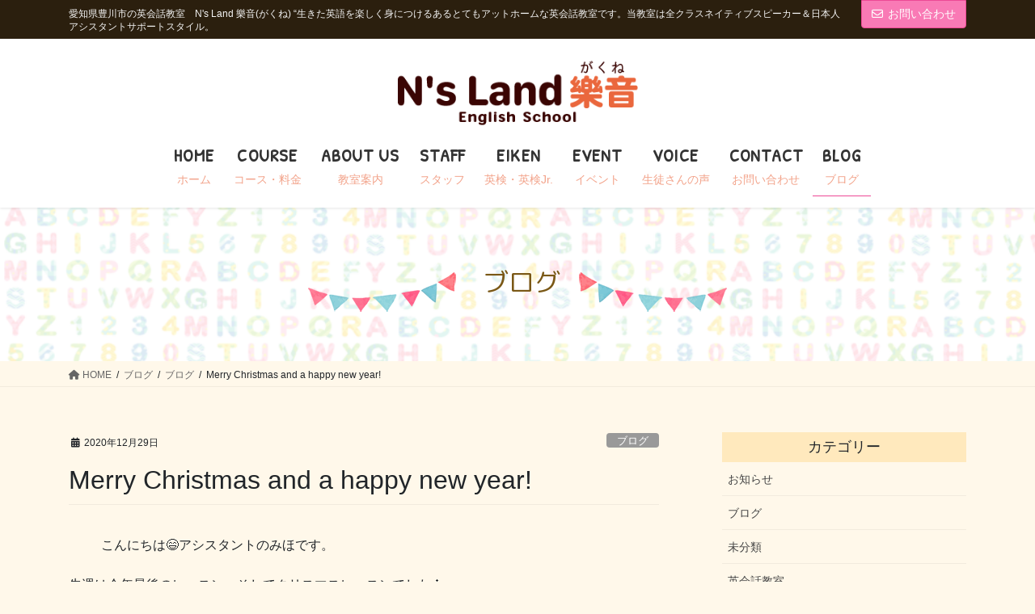

--- FILE ---
content_type: text/html; charset=UTF-8
request_url: http://gakune.com/merry-christmas-and-happy-new-year/
body_size: 24309
content:
<!DOCTYPE html>
<html lang="ja">
<head>
<meta charset="utf-8">
<meta http-equiv="X-UA-Compatible" content="IE=edge">
<meta name="viewport" content="width=device-width, initial-scale=1">
<link href="https://fonts.googleapis.com/css?family=M+PLUS+Rounded+1c" rel="stylesheet">
<link href="https://fonts.googleapis.com/css?family=Patrick+Hand&display=swap" rel="stylesheet">

<title>Merry Christmas and a happy new year! | 豊川市の英会話教室　N&#039;s Land 樂音　当教室は生きた英語が学べるネイティブスピーカーの英会話教室です</title>
<meta name='robots' content='max-image-preview:large' />
<link rel='dns-prefetch' href='//stats.wp.com' />
<link rel='preconnect' href='//c0.wp.com' />
<link rel="alternate" type="application/rss+xml" title="豊川市の英会話教室　N&#039;s Land 樂音　当教室は生きた英語が学べるネイティブスピーカーの英会話教室です &raquo; フィード" href="https://gakune.com/feed/" />
<link rel="alternate" type="application/rss+xml" title="豊川市の英会話教室　N&#039;s Land 樂音　当教室は生きた英語が学べるネイティブスピーカーの英会話教室です &raquo; コメントフィード" href="https://gakune.com/comments/feed/" />
<link rel="alternate" title="oEmbed (JSON)" type="application/json+oembed" href="https://gakune.com/wp-json/oembed/1.0/embed?url=https%3A%2F%2Fgakune.com%2Fmerry-christmas-and-happy-new-year%2F" />
<link rel="alternate" title="oEmbed (XML)" type="text/xml+oembed" href="https://gakune.com/wp-json/oembed/1.0/embed?url=https%3A%2F%2Fgakune.com%2Fmerry-christmas-and-happy-new-year%2F&#038;format=xml" />
<meta name="description" content="こんにちは&#x1f604;アシスタントのみほです。先週は今年最後のレッスン、そしてクリスマスレッスンでした&#x1f384;クリスマスの英単語を使ったゲームやQ&amp;Aをやった後、クラフトをやりました&#x1f3b5;低学年はSnow man&#x26c4;、中学年はChristmas tree card&#x1f384;、高学年はSnow flake&#x2744;&#xfe0f;を作りました。どの子も一生懸命ネイティブの説明を聞いて、真剣" /><style id='wp-img-auto-sizes-contain-inline-css' type='text/css'>
img:is([sizes=auto i],[sizes^="auto," i]){contain-intrinsic-size:3000px 1500px}
/*# sourceURL=wp-img-auto-sizes-contain-inline-css */
</style>
<link rel='stylesheet' id='vkExUnit_common_style-css' href='http://gakune.com/wp-content/plugins/vk-all-in-one-expansion-unit/assets/css/vkExUnit_style.css?ver=9.113.0.1' type='text/css' media='all' />
<style id='vkExUnit_common_style-inline-css' type='text/css'>
:root {--ver_page_top_button_url:url(http://gakune.com/wp-content/plugins/vk-all-in-one-expansion-unit/assets/images/to-top-btn-icon.svg);}@font-face {font-weight: normal;font-style: normal;font-family: "vk_sns";src: url("http://gakune.com/wp-content/plugins/vk-all-in-one-expansion-unit/inc/sns/icons/fonts/vk_sns.eot?-bq20cj");src: url("http://gakune.com/wp-content/plugins/vk-all-in-one-expansion-unit/inc/sns/icons/fonts/vk_sns.eot?#iefix-bq20cj") format("embedded-opentype"),url("http://gakune.com/wp-content/plugins/vk-all-in-one-expansion-unit/inc/sns/icons/fonts/vk_sns.woff?-bq20cj") format("woff"),url("http://gakune.com/wp-content/plugins/vk-all-in-one-expansion-unit/inc/sns/icons/fonts/vk_sns.ttf?-bq20cj") format("truetype"),url("http://gakune.com/wp-content/plugins/vk-all-in-one-expansion-unit/inc/sns/icons/fonts/vk_sns.svg?-bq20cj#vk_sns") format("svg");}
.veu_promotion-alert__content--text {border: 1px solid rgba(0,0,0,0.125);padding: 0.5em 1em;border-radius: var(--vk-size-radius);margin-bottom: var(--vk-margin-block-bottom);font-size: 0.875rem;}/* Alert Content部分に段落タグを入れた場合に最後の段落の余白を0にする */.veu_promotion-alert__content--text p:last-of-type{margin-bottom:0;margin-top: 0;}
/*# sourceURL=vkExUnit_common_style-inline-css */
</style>
<style id='wp-emoji-styles-inline-css' type='text/css'>

	img.wp-smiley, img.emoji {
		display: inline !important;
		border: none !important;
		box-shadow: none !important;
		height: 1em !important;
		width: 1em !important;
		margin: 0 0.07em !important;
		vertical-align: -0.1em !important;
		background: none !important;
		padding: 0 !important;
	}
/*# sourceURL=wp-emoji-styles-inline-css */
</style>
<style id='wp-block-library-inline-css' type='text/css'>
:root{--wp-block-synced-color:#7a00df;--wp-block-synced-color--rgb:122,0,223;--wp-bound-block-color:var(--wp-block-synced-color);--wp-editor-canvas-background:#ddd;--wp-admin-theme-color:#007cba;--wp-admin-theme-color--rgb:0,124,186;--wp-admin-theme-color-darker-10:#006ba1;--wp-admin-theme-color-darker-10--rgb:0,107,160.5;--wp-admin-theme-color-darker-20:#005a87;--wp-admin-theme-color-darker-20--rgb:0,90,135;--wp-admin-border-width-focus:2px}@media (min-resolution:192dpi){:root{--wp-admin-border-width-focus:1.5px}}.wp-element-button{cursor:pointer}:root .has-very-light-gray-background-color{background-color:#eee}:root .has-very-dark-gray-background-color{background-color:#313131}:root .has-very-light-gray-color{color:#eee}:root .has-very-dark-gray-color{color:#313131}:root .has-vivid-green-cyan-to-vivid-cyan-blue-gradient-background{background:linear-gradient(135deg,#00d084,#0693e3)}:root .has-purple-crush-gradient-background{background:linear-gradient(135deg,#34e2e4,#4721fb 50%,#ab1dfe)}:root .has-hazy-dawn-gradient-background{background:linear-gradient(135deg,#faaca8,#dad0ec)}:root .has-subdued-olive-gradient-background{background:linear-gradient(135deg,#fafae1,#67a671)}:root .has-atomic-cream-gradient-background{background:linear-gradient(135deg,#fdd79a,#004a59)}:root .has-nightshade-gradient-background{background:linear-gradient(135deg,#330968,#31cdcf)}:root .has-midnight-gradient-background{background:linear-gradient(135deg,#020381,#2874fc)}:root{--wp--preset--font-size--normal:16px;--wp--preset--font-size--huge:42px}.has-regular-font-size{font-size:1em}.has-larger-font-size{font-size:2.625em}.has-normal-font-size{font-size:var(--wp--preset--font-size--normal)}.has-huge-font-size{font-size:var(--wp--preset--font-size--huge)}.has-text-align-center{text-align:center}.has-text-align-left{text-align:left}.has-text-align-right{text-align:right}.has-fit-text{white-space:nowrap!important}#end-resizable-editor-section{display:none}.aligncenter{clear:both}.items-justified-left{justify-content:flex-start}.items-justified-center{justify-content:center}.items-justified-right{justify-content:flex-end}.items-justified-space-between{justify-content:space-between}.screen-reader-text{border:0;clip-path:inset(50%);height:1px;margin:-1px;overflow:hidden;padding:0;position:absolute;width:1px;word-wrap:normal!important}.screen-reader-text:focus{background-color:#ddd;clip-path:none;color:#444;display:block;font-size:1em;height:auto;left:5px;line-height:normal;padding:15px 23px 14px;text-decoration:none;top:5px;width:auto;z-index:100000}html :where(.has-border-color){border-style:solid}html :where([style*=border-top-color]){border-top-style:solid}html :where([style*=border-right-color]){border-right-style:solid}html :where([style*=border-bottom-color]){border-bottom-style:solid}html :where([style*=border-left-color]){border-left-style:solid}html :where([style*=border-width]){border-style:solid}html :where([style*=border-top-width]){border-top-style:solid}html :where([style*=border-right-width]){border-right-style:solid}html :where([style*=border-bottom-width]){border-bottom-style:solid}html :where([style*=border-left-width]){border-left-style:solid}html :where(img[class*=wp-image-]){height:auto;max-width:100%}:where(figure){margin:0 0 1em}html :where(.is-position-sticky){--wp-admin--admin-bar--position-offset:var(--wp-admin--admin-bar--height,0px)}@media screen and (max-width:600px){html :where(.is-position-sticky){--wp-admin--admin-bar--position-offset:0px}}
/* VK Color Palettes */

/*# sourceURL=wp-block-library-inline-css */
</style><style id='global-styles-inline-css' type='text/css'>
:root{--wp--preset--aspect-ratio--square: 1;--wp--preset--aspect-ratio--4-3: 4/3;--wp--preset--aspect-ratio--3-4: 3/4;--wp--preset--aspect-ratio--3-2: 3/2;--wp--preset--aspect-ratio--2-3: 2/3;--wp--preset--aspect-ratio--16-9: 16/9;--wp--preset--aspect-ratio--9-16: 9/16;--wp--preset--color--black: #000000;--wp--preset--color--cyan-bluish-gray: #abb8c3;--wp--preset--color--white: #ffffff;--wp--preset--color--pale-pink: #f78da7;--wp--preset--color--vivid-red: #cf2e2e;--wp--preset--color--luminous-vivid-orange: #ff6900;--wp--preset--color--luminous-vivid-amber: #fcb900;--wp--preset--color--light-green-cyan: #7bdcb5;--wp--preset--color--vivid-green-cyan: #00d084;--wp--preset--color--pale-cyan-blue: #8ed1fc;--wp--preset--color--vivid-cyan-blue: #0693e3;--wp--preset--color--vivid-purple: #9b51e0;--wp--preset--gradient--vivid-cyan-blue-to-vivid-purple: linear-gradient(135deg,rgb(6,147,227) 0%,rgb(155,81,224) 100%);--wp--preset--gradient--light-green-cyan-to-vivid-green-cyan: linear-gradient(135deg,rgb(122,220,180) 0%,rgb(0,208,130) 100%);--wp--preset--gradient--luminous-vivid-amber-to-luminous-vivid-orange: linear-gradient(135deg,rgb(252,185,0) 0%,rgb(255,105,0) 100%);--wp--preset--gradient--luminous-vivid-orange-to-vivid-red: linear-gradient(135deg,rgb(255,105,0) 0%,rgb(207,46,46) 100%);--wp--preset--gradient--very-light-gray-to-cyan-bluish-gray: linear-gradient(135deg,rgb(238,238,238) 0%,rgb(169,184,195) 100%);--wp--preset--gradient--cool-to-warm-spectrum: linear-gradient(135deg,rgb(74,234,220) 0%,rgb(151,120,209) 20%,rgb(207,42,186) 40%,rgb(238,44,130) 60%,rgb(251,105,98) 80%,rgb(254,248,76) 100%);--wp--preset--gradient--blush-light-purple: linear-gradient(135deg,rgb(255,206,236) 0%,rgb(152,150,240) 100%);--wp--preset--gradient--blush-bordeaux: linear-gradient(135deg,rgb(254,205,165) 0%,rgb(254,45,45) 50%,rgb(107,0,62) 100%);--wp--preset--gradient--luminous-dusk: linear-gradient(135deg,rgb(255,203,112) 0%,rgb(199,81,192) 50%,rgb(65,88,208) 100%);--wp--preset--gradient--pale-ocean: linear-gradient(135deg,rgb(255,245,203) 0%,rgb(182,227,212) 50%,rgb(51,167,181) 100%);--wp--preset--gradient--electric-grass: linear-gradient(135deg,rgb(202,248,128) 0%,rgb(113,206,126) 100%);--wp--preset--gradient--midnight: linear-gradient(135deg,rgb(2,3,129) 0%,rgb(40,116,252) 100%);--wp--preset--font-size--small: 13px;--wp--preset--font-size--medium: 20px;--wp--preset--font-size--large: 36px;--wp--preset--font-size--x-large: 42px;--wp--preset--spacing--20: 0.44rem;--wp--preset--spacing--30: 0.67rem;--wp--preset--spacing--40: 1rem;--wp--preset--spacing--50: 1.5rem;--wp--preset--spacing--60: 2.25rem;--wp--preset--spacing--70: 3.38rem;--wp--preset--spacing--80: 5.06rem;--wp--preset--shadow--natural: 6px 6px 9px rgba(0, 0, 0, 0.2);--wp--preset--shadow--deep: 12px 12px 50px rgba(0, 0, 0, 0.4);--wp--preset--shadow--sharp: 6px 6px 0px rgba(0, 0, 0, 0.2);--wp--preset--shadow--outlined: 6px 6px 0px -3px rgb(255, 255, 255), 6px 6px rgb(0, 0, 0);--wp--preset--shadow--crisp: 6px 6px 0px rgb(0, 0, 0);}:where(.is-layout-flex){gap: 0.5em;}:where(.is-layout-grid){gap: 0.5em;}body .is-layout-flex{display: flex;}.is-layout-flex{flex-wrap: wrap;align-items: center;}.is-layout-flex > :is(*, div){margin: 0;}body .is-layout-grid{display: grid;}.is-layout-grid > :is(*, div){margin: 0;}:where(.wp-block-columns.is-layout-flex){gap: 2em;}:where(.wp-block-columns.is-layout-grid){gap: 2em;}:where(.wp-block-post-template.is-layout-flex){gap: 1.25em;}:where(.wp-block-post-template.is-layout-grid){gap: 1.25em;}.has-black-color{color: var(--wp--preset--color--black) !important;}.has-cyan-bluish-gray-color{color: var(--wp--preset--color--cyan-bluish-gray) !important;}.has-white-color{color: var(--wp--preset--color--white) !important;}.has-pale-pink-color{color: var(--wp--preset--color--pale-pink) !important;}.has-vivid-red-color{color: var(--wp--preset--color--vivid-red) !important;}.has-luminous-vivid-orange-color{color: var(--wp--preset--color--luminous-vivid-orange) !important;}.has-luminous-vivid-amber-color{color: var(--wp--preset--color--luminous-vivid-amber) !important;}.has-light-green-cyan-color{color: var(--wp--preset--color--light-green-cyan) !important;}.has-vivid-green-cyan-color{color: var(--wp--preset--color--vivid-green-cyan) !important;}.has-pale-cyan-blue-color{color: var(--wp--preset--color--pale-cyan-blue) !important;}.has-vivid-cyan-blue-color{color: var(--wp--preset--color--vivid-cyan-blue) !important;}.has-vivid-purple-color{color: var(--wp--preset--color--vivid-purple) !important;}.has-black-background-color{background-color: var(--wp--preset--color--black) !important;}.has-cyan-bluish-gray-background-color{background-color: var(--wp--preset--color--cyan-bluish-gray) !important;}.has-white-background-color{background-color: var(--wp--preset--color--white) !important;}.has-pale-pink-background-color{background-color: var(--wp--preset--color--pale-pink) !important;}.has-vivid-red-background-color{background-color: var(--wp--preset--color--vivid-red) !important;}.has-luminous-vivid-orange-background-color{background-color: var(--wp--preset--color--luminous-vivid-orange) !important;}.has-luminous-vivid-amber-background-color{background-color: var(--wp--preset--color--luminous-vivid-amber) !important;}.has-light-green-cyan-background-color{background-color: var(--wp--preset--color--light-green-cyan) !important;}.has-vivid-green-cyan-background-color{background-color: var(--wp--preset--color--vivid-green-cyan) !important;}.has-pale-cyan-blue-background-color{background-color: var(--wp--preset--color--pale-cyan-blue) !important;}.has-vivid-cyan-blue-background-color{background-color: var(--wp--preset--color--vivid-cyan-blue) !important;}.has-vivid-purple-background-color{background-color: var(--wp--preset--color--vivid-purple) !important;}.has-black-border-color{border-color: var(--wp--preset--color--black) !important;}.has-cyan-bluish-gray-border-color{border-color: var(--wp--preset--color--cyan-bluish-gray) !important;}.has-white-border-color{border-color: var(--wp--preset--color--white) !important;}.has-pale-pink-border-color{border-color: var(--wp--preset--color--pale-pink) !important;}.has-vivid-red-border-color{border-color: var(--wp--preset--color--vivid-red) !important;}.has-luminous-vivid-orange-border-color{border-color: var(--wp--preset--color--luminous-vivid-orange) !important;}.has-luminous-vivid-amber-border-color{border-color: var(--wp--preset--color--luminous-vivid-amber) !important;}.has-light-green-cyan-border-color{border-color: var(--wp--preset--color--light-green-cyan) !important;}.has-vivid-green-cyan-border-color{border-color: var(--wp--preset--color--vivid-green-cyan) !important;}.has-pale-cyan-blue-border-color{border-color: var(--wp--preset--color--pale-cyan-blue) !important;}.has-vivid-cyan-blue-border-color{border-color: var(--wp--preset--color--vivid-cyan-blue) !important;}.has-vivid-purple-border-color{border-color: var(--wp--preset--color--vivid-purple) !important;}.has-vivid-cyan-blue-to-vivid-purple-gradient-background{background: var(--wp--preset--gradient--vivid-cyan-blue-to-vivid-purple) !important;}.has-light-green-cyan-to-vivid-green-cyan-gradient-background{background: var(--wp--preset--gradient--light-green-cyan-to-vivid-green-cyan) !important;}.has-luminous-vivid-amber-to-luminous-vivid-orange-gradient-background{background: var(--wp--preset--gradient--luminous-vivid-amber-to-luminous-vivid-orange) !important;}.has-luminous-vivid-orange-to-vivid-red-gradient-background{background: var(--wp--preset--gradient--luminous-vivid-orange-to-vivid-red) !important;}.has-very-light-gray-to-cyan-bluish-gray-gradient-background{background: var(--wp--preset--gradient--very-light-gray-to-cyan-bluish-gray) !important;}.has-cool-to-warm-spectrum-gradient-background{background: var(--wp--preset--gradient--cool-to-warm-spectrum) !important;}.has-blush-light-purple-gradient-background{background: var(--wp--preset--gradient--blush-light-purple) !important;}.has-blush-bordeaux-gradient-background{background: var(--wp--preset--gradient--blush-bordeaux) !important;}.has-luminous-dusk-gradient-background{background: var(--wp--preset--gradient--luminous-dusk) !important;}.has-pale-ocean-gradient-background{background: var(--wp--preset--gradient--pale-ocean) !important;}.has-electric-grass-gradient-background{background: var(--wp--preset--gradient--electric-grass) !important;}.has-midnight-gradient-background{background: var(--wp--preset--gradient--midnight) !important;}.has-small-font-size{font-size: var(--wp--preset--font-size--small) !important;}.has-medium-font-size{font-size: var(--wp--preset--font-size--medium) !important;}.has-large-font-size{font-size: var(--wp--preset--font-size--large) !important;}.has-x-large-font-size{font-size: var(--wp--preset--font-size--x-large) !important;}
/*# sourceURL=global-styles-inline-css */
</style>

<style id='classic-theme-styles-inline-css' type='text/css'>
/*! This file is auto-generated */
.wp-block-button__link{color:#fff;background-color:#32373c;border-radius:9999px;box-shadow:none;text-decoration:none;padding:calc(.667em + 2px) calc(1.333em + 2px);font-size:1.125em}.wp-block-file__button{background:#32373c;color:#fff;text-decoration:none}
/*# sourceURL=/wp-includes/css/classic-themes.min.css */
</style>
<link rel='stylesheet' id='contact-form-7-css' href='http://gakune.com/wp-content/plugins/contact-form-7/includes/css/styles.css?ver=6.1.4' type='text/css' media='all' />
<link rel='stylesheet' id='vk-swiper-style-css' href='http://gakune.com/wp-content/plugins/vk-blocks-pro/vendor/vektor-inc/vk-swiper/src/assets/css/swiper-bundle.min.css?ver=11.0.2' type='text/css' media='all' />
<link rel='stylesheet' id='bootstrap-4-style-css' href='http://gakune.com/wp-content/themes/lightning-pro/library/bootstrap-4/css/bootstrap.min.css?ver=4.5.0' type='text/css' media='all' />
<link rel='stylesheet' id='lightning-common-style-css' href='http://gakune.com/wp-content/themes/lightning-pro/assets/css/common.css?ver=8.19.0' type='text/css' media='all' />
<style id='lightning-common-style-inline-css' type='text/css'>
/* vk-mobile-nav */:root {--vk-mobile-nav-menu-btn-bg-src: url("http://gakune.com/wp-content/themes/lightning-pro/inc/vk-mobile-nav/package/images/vk-menu-btn-black.svg");--vk-mobile-nav-menu-btn-close-bg-src: url("http://gakune.com/wp-content/themes/lightning-pro/inc/vk-mobile-nav/package/images/vk-menu-close-black.svg");--vk-menu-acc-icon-open-black-bg-src: url("http://gakune.com/wp-content/themes/lightning-pro/inc/vk-mobile-nav/package/images/vk-menu-acc-icon-open-black.svg");--vk-menu-acc-icon-open-white-bg-src: url("http://gakune.com/wp-content/themes/lightning-pro/inc/vk-mobile-nav/package/images/vk-menu-acc-icon-open-white.svg");--vk-menu-acc-icon-close-black-bg-src: url("http://gakune.com/wp-content/themes/lightning-pro/inc/vk-mobile-nav/package/images/vk-menu-close-black.svg");--vk-menu-acc-icon-close-white-bg-src: url("http://gakune.com/wp-content/themes/lightning-pro/inc/vk-mobile-nav/package/images/vk-menu-close-white.svg");}
/*# sourceURL=lightning-common-style-inline-css */
</style>
<link rel='stylesheet' id='lightning-design-style-css' href='http://gakune.com/wp-content/themes/lightning-pro/design-skin/origin2/css/style.css?ver=8.19.0' type='text/css' media='all' />
<style id='lightning-design-style-inline-css' type='text/css'>
/* ltg common custom */:root {--vk-menu-acc-btn-border-color:#333;--vk-color-primary:#f97ab5;--color-key:#f97ab5;--wp--preset--color--vk-color-primary:#f97ab5;--color-key-dark:#ed4995;}.bbp-submit-wrapper .button.submit { background-color:#ed4995 ; }.bbp-submit-wrapper .button.submit:hover { background-color:#f97ab5 ; }.veu_color_txt_key { color:#ed4995 ; }.veu_color_bg_key { background-color:#ed4995 ; }.veu_color_border_key { border-color:#ed4995 ; }.btn-default { border-color:#f97ab5;color:#f97ab5;}.btn-default:focus,.btn-default:hover { border-color:#f97ab5;background-color: #f97ab5; }.wp-block-search__button,.btn-primary { background-color:#f97ab5;border-color:#ed4995; }.wp-block-search__button:focus,.wp-block-search__button:hover,.btn-primary:not(:disabled):not(.disabled):active,.btn-primary:focus,.btn-primary:hover { background-color:#ed4995;border-color:#f97ab5; }.btn-outline-primary { color : #f97ab5 ; border-color:#f97ab5; }.btn-outline-primary:not(:disabled):not(.disabled):active,.btn-outline-primary:focus,.btn-outline-primary:hover { color : #fff; background-color:#f97ab5;border-color:#ed4995; }a { color:#337ab7; }
/* page header */:root{--vk-page-header-url : url(http://gakune.com/wp-content/uploads/2020/03/pageheader.png);}@media ( max-width:575.98px ){:root{--vk-page-header-url : url(http://gakune.com/wp-content/uploads/2020/03/pageheader.png);}}.page-header{ position:relative;color:#7a5816;text-shadow:0px 0px 10px #ffffff;text-align:center;background: var(--vk-page-header-url, url(http://gakune.com/wp-content/uploads/2020/03/pageheader.png) ) no-repeat 50% center;background-size: cover;}
.vk-campaign-text{background:#eab010;color:#fff;}.vk-campaign-text_btn,.vk-campaign-text_btn:link,.vk-campaign-text_btn:visited,.vk-campaign-text_btn:focus,.vk-campaign-text_btn:active{background:#fff;color:#4c4c4c;}a.vk-campaign-text_btn:hover{background:#eab010;color:#fff;}.vk-campaign-text_link,.vk-campaign-text_link:link,.vk-campaign-text_link:hover,.vk-campaign-text_link:visited,.vk-campaign-text_link:active,.vk-campaign-text_link:focus{color:#fff;}
.media .media-body .media-heading a:hover { color:#f97ab5; }@media (min-width: 768px){.gMenu > li:before,.gMenu > li.menu-item-has-children::after { border-bottom-color:#ed4995 }.gMenu li li { background-color:#ed4995 }.gMenu li li a:hover { background-color:#f97ab5; }} /* @media (min-width: 768px) */h2,.mainSection-title { border-top-color:#f97ab5; }h3:after,.subSection-title:after { border-bottom-color:#f97ab5; }ul.page-numbers li span.page-numbers.current,.page-link dl .post-page-numbers.current { background-color:#f97ab5; }.pager li > a { border-color:#f97ab5;color:#f97ab5;}.pager li > a:hover { background-color:#f97ab5;color:#fff;}.siteFooter { border-top-color:#f97ab5; }dt { border-left-color:#f97ab5; }:root {--g_nav_main_acc_icon_open_url:url(http://gakune.com/wp-content/themes/lightning-pro/inc/vk-mobile-nav/package/images/vk-menu-acc-icon-open-black.svg);--g_nav_main_acc_icon_close_url: url(http://gakune.com/wp-content/themes/lightning-pro/inc/vk-mobile-nav/package/images/vk-menu-close-black.svg);--g_nav_sub_acc_icon_open_url: url(http://gakune.com/wp-content/themes/lightning-pro/inc/vk-mobile-nav/package/images/vk-menu-acc-icon-open-white.svg);--g_nav_sub_acc_icon_close_url: url(http://gakune.com/wp-content/themes/lightning-pro/inc/vk-mobile-nav/package/images/vk-menu-close-white.svg);}
/*# sourceURL=lightning-design-style-inline-css */
</style>
<link rel='stylesheet' id='veu-cta-css' href='http://gakune.com/wp-content/plugins/vk-all-in-one-expansion-unit/inc/call-to-action/package/assets/css/style.css?ver=9.113.0.1' type='text/css' media='all' />
<link rel='stylesheet' id='vk-blocks-build-css-css' href='http://gakune.com/wp-content/plugins/vk-blocks-pro/build/block-build.css?ver=1.69.0.0' type='text/css' media='all' />
<style id='vk-blocks-build-css-inline-css' type='text/css'>
:root {--vk_flow-arrow: url(http://gakune.com/wp-content/plugins/vk-blocks-pro/inc/vk-blocks/images/arrow_bottom.svg);--vk_image-mask-wave01: url(http://gakune.com/wp-content/plugins/vk-blocks-pro/inc/vk-blocks/images/wave01.svg);--vk_image-mask-wave02: url(http://gakune.com/wp-content/plugins/vk-blocks-pro/inc/vk-blocks/images/wave02.svg);--vk_image-mask-wave03: url(http://gakune.com/wp-content/plugins/vk-blocks-pro/inc/vk-blocks/images/wave03.svg);--vk_image-mask-wave04: url(http://gakune.com/wp-content/plugins/vk-blocks-pro/inc/vk-blocks/images/wave04.svg);}

	:root {

		--vk-balloon-border-width:1px;

		--vk-balloon-speech-offset:-12px;
	}
	
/*# sourceURL=vk-blocks-build-css-inline-css */
</style>
<link rel='stylesheet' id='lightning-theme-style-css' href='http://gakune.com/wp-content/themes/lightning-pro-child-sample/style.css?ver=8.19.0' type='text/css' media='all' />
<link rel='stylesheet' id='vk-media-posts-style-css' href='http://gakune.com/wp-content/themes/lightning-pro/inc/media-posts/package/css/media-posts.css?ver=1.2' type='text/css' media='all' />
<link rel='stylesheet' id='vk-font-awesome-css' href='http://gakune.com/wp-content/themes/lightning-pro/vendor/vektor-inc/font-awesome-versions/src/versions/6/css/all.min.css?ver=6.4.2' type='text/css' media='all' />
<link rel='stylesheet' id='fancybox-css' href='http://gakune.com/wp-content/plugins/easy-fancybox/fancybox/1.5.4/jquery.fancybox.min.css?ver=6.9' type='text/css' media='screen' />
<style id='fancybox-inline-css' type='text/css'>
#fancybox-outer{background:#ffffff}#fancybox-content{background:#ffffff;border-color:#ffffff;color:#000000;}#fancybox-title,#fancybox-title-float-main{color:#fff}
/*# sourceURL=fancybox-inline-css */
</style>
<script type="text/javascript" src="https://c0.wp.com/c/6.9/wp-includes/js/jquery/jquery.min.js" id="jquery-core-js"></script>
<script type="text/javascript" src="https://c0.wp.com/c/6.9/wp-includes/js/jquery/jquery-migrate.min.js" id="jquery-migrate-js"></script>
<link rel="https://api.w.org/" href="https://gakune.com/wp-json/" /><link rel="alternate" title="JSON" type="application/json" href="https://gakune.com/wp-json/wp/v2/posts/1191" /><link rel="EditURI" type="application/rsd+xml" title="RSD" href="https://gakune.com/xmlrpc.php?rsd" />
<meta name="generator" content="WordPress 6.9" />
<link rel="canonical" href="https://gakune.com/merry-christmas-and-happy-new-year/" />
<link rel='shortlink' href='https://gakune.com/?p=1191' />
	<style>img#wpstats{display:none}</style>
		<style id="lightning-color-custom-for-plugins" type="text/css">/* ltg theme common */.color_key_bg,.color_key_bg_hover:hover{background-color: #f97ab5;}.color_key_txt,.color_key_txt_hover:hover{color: #f97ab5;}.color_key_border,.color_key_border_hover:hover{border-color: #f97ab5;}.color_key_dark_bg,.color_key_dark_bg_hover:hover{background-color: #ed4995;}.color_key_dark_txt,.color_key_dark_txt_hover:hover{color: #ed4995;}.color_key_dark_border,.color_key_dark_border_hover:hover{border-color: #ed4995;}</style><noscript><style>.lazyload[data-src]{display:none !important;}</style></noscript><style>.lazyload{background-image:none !important;}.lazyload:before{background-image:none !important;}</style><!-- [ VK All in One Expansion Unit OGP ] -->
<meta property="og:site_name" content="豊川市の英会話教室　N&#039;s Land 樂音　当教室は生きた英語が学べるネイティブスピーカーの英会話教室です" />
<meta property="og:url" content="https://gakune.com/merry-christmas-and-happy-new-year/" />
<meta property="og:title" content="Merry Christmas and a happy new year! | 豊川市の英会話教室　N&#039;s Land 樂音　当教室は生きた英語が学べるネイティブスピーカーの英会話教室です" />
<meta property="og:description" content="こんにちは&#x1f604;アシスタントのみほです。先週は今年最後のレッスン、そしてクリスマスレッスンでした&#x1f384;クリスマスの英単語を使ったゲームやQ&amp;Aをやった後、クラフトをやりました&#x1f3b5;低学年はSnow man&#x26c4;、中学年はChristmas tree card&#x1f384;、高学年はSnow flake&#x2744;&#xfe0f;を作りました。どの子も一生懸命ネイティブの説明を聞いて、真剣" />
<meta property="og:type" content="article" />
<meta property="og:image" content="https://gakune.com/wp-content/uploads/2020/12/20-12-23-22-03-24-996_deco-768x1024.jpg" />
<meta property="og:image:width" content="768" />
<meta property="og:image:height" content="1024" />
<!-- [ / VK All in One Expansion Unit OGP ] -->
<!-- [ VK All in One Expansion Unit twitter card ] -->
<meta name="twitter:card" content="summary_large_image">
<meta name="twitter:description" content="こんにちは&#x1f604;アシスタントのみほです。先週は今年最後のレッスン、そしてクリスマスレッスンでした&#x1f384;クリスマスの英単語を使ったゲームやQ&amp;Aをやった後、クラフトをやりました&#x1f3b5;低学年はSnow man&#x26c4;、中学年はChristmas tree card&#x1f384;、高学年はSnow flake&#x2744;&#xfe0f;を作りました。どの子も一生懸命ネイティブの説明を聞いて、真剣">
<meta name="twitter:title" content="Merry Christmas and a happy new year! | 豊川市の英会話教室　N&#039;s Land 樂音　当教室は生きた英語が学べるネイティブスピーカーの英会話教室です">
<meta name="twitter:url" content="https://gakune.com/merry-christmas-and-happy-new-year/">
	<meta name="twitter:image" content="https://gakune.com/wp-content/uploads/2020/12/20-12-23-22-03-24-996_deco-768x1024.jpg">
	<meta name="twitter:domain" content="gakune.com">
	<!-- [ / VK All in One Expansion Unit twitter card ] -->
			<style type="text/css">/* VK CSS Customize */body{background-color:#fff8ea;}table{margin-bottom:10px;}.gMenu>li .gMenu_name{font-size:22px;line-height:1.2em;font-family:'Patrick Hand', sans-serif;letter-spacing:0.05em;margin-bottom:10px;}.gMenu>li .gMenu_description{overflow:visible;font-size:14px;color:#ea663d;}.vk-mobile-nav-menu-btn{padding:3px;position:fixed;top:15px;left:5px;z-index:2100;overflow:hidden;border:none;border-radius:2px;width:40px;height:40px;cursor:pointer;text-indent:-9999px;background:url(https://gakune.com/wp-content/uploads/2020/03/hamburger-menu.png) center 45% no-repeat rgba(255,255,255,.5);background-size:40px 40px;-webkit-transition:border-color .5s ease-out;transition:border-color .5s ease-out;}@media (min-width:992px){.headerTop{color:#f5f5f5;background-color:#2b1f0e;margin-top:-7px;border-bottom:1px solid #f3f3f3;}}.navbar-brand img{max-height:60px;}@media (min-width:768px){.navbar-brand img{max-height:150px;}.navbar-header{float:none;}@media (min-width:992px){.navbar>.container .navbar-brand, .navbar>.container-fluid .navbar-brand{margin-bottom:20px;}}.navbar-brand{text-align:center;float:none;}.navbar-brand img{display:inline;text-align:center;}ul.gMenu>li>a:hover:after{content:".";line-height:0;border-bottom:none;color:#ed4995;}ul.gMenu>li>ul.sub-menu li a:hover{background:#fff;}ul.gMenu{float:none;position:relative;left:50%;display:inline-block;text-align:center;-webkit-transform:translate(-50%, 0);transform:translate(-50%, 0);}}@media (min-width:992px){.navbar-brand img{max-height:90px;}}.page_top_btn{position:fixed;right:2%;bottom:3%;z-index:99999;width:80px;height:78px;text-indent:100%;white-space:nowrap;overflow:hidden;border:none;background:rgba(255,255,255,.1);outline:1px solid rgba(255,255,255,.1);border:none;background-image:url(https://gakune.com/wp-content/uploads/2020/03/507777.png);background-size:80%;background-repeat:no-repeat;background-position:center;opacity:0;-webkit-transition:opacity .3s;transition:opacity .3s;}.page-header_pageTitle, h1.page-header_pageTitle:first-child ,.entry-body h1,.widget_vkexunit_post_list .mainSection-title{margin:30px 0 25px;font-size:32px;font-family:"M PLUS Rounded 1c";}@media (max-width:1200px){.alignleft, img.alignleft{float:none;}.page-header_pageTitle, h1.page-header_pageTitle:first-child ,.entry-body h1:first-child,.widget_vkexunit_post_list .mainSection-title:first-child{margin:20px 0 5px;}.page-header_pageTitle, h1.page-header_pageTitle,.entry-body h1,.widget_vkexunit_post_list .mainSection-title{border:none;background:url(https://gakune.com/wp-content/uploads/2020/03/flag-b.png) bottom center no-repeat;text-align:center;padding:5px 10px 55px;border-bottom:none;}.widget_vkexunit_post_list .mainSection-title:after,.widget_vkexunit_post_list .mainSection-title:before{content:none;}}@media (min-width:1201px){.page-header_pageTitle, h1.page-header_pageTitle:first-child ,.entry-body h1:first-child,.widget_vkexunit_post_list .mainSection-title:first-child{margin:40px 0 75px;}.page-header_pageTitle, h1.page-header_pageTitle,.entry-body h1,.widget_vkexunit_post_list .mainSection-title{border:none;background:none;text-align:center;padding:5px 10px;border-bottom:none;}.page-header_pageTitle:before, h1.page-header_pageTitle:before ,.entry-body h1:before ,.widget_vkexunit_post_list .mainSection-title:before{position:relative;top:35px;left:0;content:url(https://gakune.com/wp-content/uploads/2020/03/flag-l.png);margin-right:20px;}.page-header_pageTitle:after, h1.page-header_pageTitle:after,.entry-body h1:after,.widget_vkexunit_post_list .mainSection-title:after{position:relative;top:35px;right:0;content:url(https://gakune.com/wp-content/uploads/2020/03/flag-r.png);margin-left:20px;}}.mainSection-title,h2{border:none;background:none;text-align:center;padding:5px 10px; border-bottom:none;margin-bottom:30px;}.mainSection-title:before,h2:before{position:relative;top:20px; left:0;content:url(https://gakune.com/wp-content/uploads/2020/03/clover-l.png); margin-right:12px;}.mainSection-title:after,h2:after{position:relative;top:20px; right:0;content:url(https://gakune.com/wp-content/uploads/2020/03/clover-r.png); margin-left:12px;}.mainSection h3{margin:30px 0;clear:both;background:url(https://gakune.com/wp-content/uploads/2020/03/orange.png) repeat-y left #fff;border:1px solid #ffd994; box-shadow:1px 1px 1px rgba(0,0,0,.1);color:#e07c26; padding:8px 5px 5px 30px;position:relative;}.mainSection h3:after{border-bottom:none;box-shadow:0 15px 10px rgba(0, 0, 0, .1); content:'';position:absolute;transform:rotate(1deg);-moz-transform:rotate(1deg);-webkit-transform:rotate(1deg);-o-transform:rotate(1deg);bottom:15px;right:-3px;width:85%;height:10px;z-index:-1;}h4{padding:10px 15px 8px;background-color:#ffe9bd;border-radius:4px;}h5{color:#694a48;}table{background:#fff;border:solid 1p #eae1ce;}table tbody tr td,table tbody tr th{border:solid 1px #eae1ce;}footer{border-top:none;background:url(https://gakune.com/wp-content/uploads/2020/03/AdobeStock_248671139-更新済み-3.png) repeat-x bottom;background-color:none;padding-top:80px;}.staff1 .alignleft, img.alignleft ,.staff2 .alignleft, img.alignleft{float:left !important;}.staff1{font-family:'Patrick Hand', sans-serif;padding:0.6em 0.5em;margin:2em 0;color:#565656;background:#cbeae5;box-shadow:0px 0px 0px 10px ffeaea; border-radius:8px;margin-left:10px;font-size:1.2em;font-stretch:ultra-expanded;}.staff2{font-size:1.2em;font-family:'Patrick Hand', sans-serif;padding:0.6em 0.5em;margin:2em 0;color:#fff;background:#330000;box-shadow:0px 0px 0px 10px ffeaea; border-radius:8px;overflow:hidden;margin-left:10px;}.staff1 p,.staff2 p{margin-bottom:5px;line-height:1.4em;}.staff1 h3,.staff2 h3{background:none;border:none;box-shadow:none;line-height:1em;margin:15px 0;padding:5px 0;}@media screen and (min-width:1025px){.staff1,.staff2{width:32%;float:left;margin-left:10px;height:500px;float:left;}}@media screen and (max-width:1024px){.staff1,.staff2{width:48%;float:left;margin-left:10px;float:left;height:550px;}}@media screen and (max-width:896px){.staff1,.staff2{width:100%;height:auto;}}.voice ul{margin:10px 5px 10px 0;padding:0;}.voice ul li{background:url(https://gakune.com/wp-content/uploads/2020/03/028_04-1.png) no-repeat left center;padding-left:50px;list-style:none;margin-bottom:30px;}.voice h3{text-align:center;font-size:1.4em;color:#ec5f92;background:url(https://gakune.com/wp-content/uploads/2020/03/flower-line.png;) repeat-x bottom left;border:none;box-shadow:none;padding-bottom:25px;margin-bottom:10px;}.voice h3:after{border-bottom:none;box-shadow:none;position:static;transform:none;-moz-transform:none;-webkit-transform:none;-o-transform:none;}.device-mobile .copySection{padding-top:80px;margin-bottom:50px;}footer .copySection{padding-top:80px;border-top:none;}footer .copySection p{color:#fff;padding-top:20px;}footer .footerMenu{border-top:none;border-bottom:none;}footer .copySection{border-top:none;}.media_post.image_card .media_post_text{position:absolute;bottom:0;z-index:10;color:#333;width:100%;background-color:rgb(246, 247, 247,.9);}.media_post.image_card:hover .media_post_text{background-color:rgba(255,255,255,.2);}.widget .subSection-title{text-align:center;}.subSection-title:after{border:none;}.subSection-title{padding:8px 3px;background:#ffe9bd;border:none;}.veu_postList .postList_date{margin-right:10px;color:#ea663d;}{@media (min-width:992px).headerTop .headerTop_contactBtn a.btn{border-top-left-radius:0;border-top-right-radius:0;font-size:18px;}}@media (min-width:992px){.container.siteHeadContainer{display:flex;justify-content:space-between;flex-wrap:wrap;}.navbar-header{width:100%;order:0;float:none;}.siteHeader_logo{float:none;width:100%;}.siteHeader_logo img{margin:0 auto;}.gMenu_outer{width:100%;order:1;float:none;}ul.gMenu{float:none;display:flex;justify-content:center;}}/* End VK CSS Customize */</style>
			<!-- [ VK All in One Expansion Unit Article Structure Data ] --><script type="application/ld+json">{"@context":"https://schema.org/","@type":"Article","headline":"Merry Christmas and a happy new year!","image":"https://gakune.com/wp-content/uploads/2020/12/20-12-23-22-03-24-996_deco-320x180.jpg","datePublished":"2020-12-29T15:15:39+09:00","dateModified":"2020-12-29T15:16:29+09:00","author":{"@type":"","name":"gakune","url":"https://gakune.com/","sameAs":""}}</script><!-- [ / VK All in One Expansion Unit Article Structure Data ] -->
</head>
<body class="wp-singular post-template-default single single-post postid-1191 single-format-standard wp-theme-lightning-pro wp-child-theme-lightning-pro-child-sample vk-blocks sidebar-fix sidebar-fix-priority-top bootstrap4 device-pc fa_v6_css mobile-fix-nav_enable post-name-merry-christmas-and-happy-new-year category-%e3%83%96%e3%83%ad%e3%82%b0 tag-happy-new-year tag-merry%e3%80%80christmas tag-ns-land-%e6%a8%82%e9%9f%b3 tag-stay-home tag-%e3%82%af%e3%83%a9%e3%83%95%e3%83%88 tag-%e8%8b%b1%e4%bc%9a%e8%a9%b1%e6%95%99%e5%ae%a4 tag-%e8%b1%8a%e5%b7%9d%e8%8b%b1%e4%bc%9a%e8%a9%b1%e6%95%99%e5%ae%a4 post-type-post">
<a class="skip-link screen-reader-text" href="#main">コンテンツに移動</a>
<a class="skip-link screen-reader-text" href="#vk-mobile-nav">ナビゲーションに移動</a>
<header class="siteHeader">
	<div class="headerTop" id="headerTop"><div class="container"><p class="headerTop_description">愛知県豊川市の英会話教室　N&#039;s Land 樂音(がくね) “生きた英語を楽しく身につけるあるとてもアットホームな英会話教室です。当教室は全クラスネイティブスピーカー＆日本人アシスタントサポートスタイル。</p><div class="headerTop_contactBtn"><a href="https://gakune.com/contact" class="btn btn-primary"><i class="far fa-envelope"></i>お問い合わせ</a></div></div><!-- [ / .container ] --></div><!-- [ / #headerTop  ] -->	<div class="container siteHeadContainer">
		<div class="navbar-header">
						<p class="navbar-brand siteHeader_logo">
			<a href="https://gakune.com/">
				<span><img src="[data-uri]" alt="豊川市の英会話教室　N&#039;s Land 樂音　当教室は生きた英語が学べるネイティブスピーカーの英会話教室です" data-src="http://gakune.com/wp-content/uploads/2020/02/logo.png" decoding="async" class="lazyload" data-eio-rwidth="350" data-eio-rheight="100" /><noscript><img src="http://gakune.com/wp-content/uploads/2020/02/logo.png" alt="豊川市の英会話教室　N&#039;s Land 樂音　当教室は生きた英語が学べるネイティブスピーカーの英会話教室です" data-eio="l" /></noscript></span>
			</a>
			</p>
					</div>

					<div id="gMenu_outer" class="gMenu_outer">
				<nav class="menu-nav-container"><ul id="menu-nav" class="menu gMenu vk-menu-acc"><li id="menu-item-37" class="menu-item menu-item-type-post_type menu-item-object-page menu-item-home"><a href="https://gakune.com/"><strong class="gMenu_name">HOME</strong><span class="gMenu_description">ホーム</span></a></li>
<li id="menu-item-36" class="menu-item menu-item-type-post_type menu-item-object-page"><a href="https://gakune.com/course/"><strong class="gMenu_name">COURSE</strong><span class="gMenu_description">コース・料金</span></a></li>
<li id="menu-item-32" class="menu-item menu-item-type-post_type menu-item-object-page"><a href="https://gakune.com/school/"><strong class="gMenu_name">ABOUT US</strong><span class="gMenu_description">教室案内</span></a></li>
<li id="menu-item-35" class="menu-item menu-item-type-post_type menu-item-object-page"><a href="https://gakune.com/staff/"><strong class="gMenu_name">STAFF</strong><span class="gMenu_description">スタッフ</span></a></li>
<li id="menu-item-33" class="menu-item menu-item-type-post_type menu-item-object-page"><a href="https://gakune.com/eiken/"><strong class="gMenu_name">EIKEN</strong><span class="gMenu_description">英検・英検Jr.</span></a></li>
<li id="menu-item-34" class="menu-item menu-item-type-post_type menu-item-object-page"><a href="https://gakune.com/event/"><strong class="gMenu_name">EVENT</strong><span class="gMenu_description">イベント</span></a></li>
<li id="menu-item-31" class="menu-item menu-item-type-post_type menu-item-object-page"><a href="https://gakune.com/voice/"><strong class="gMenu_name">VOICE</strong><span class="gMenu_description">生徒さんの声</span></a></li>
<li id="menu-item-29" class="menu-item menu-item-type-post_type menu-item-object-page"><a href="https://gakune.com/contact/"><strong class="gMenu_name">CONTACT</strong><span class="gMenu_description">お問い合わせ</span></a></li>
<li id="menu-item-30" class="menu-item menu-item-type-post_type menu-item-object-page current_page_parent current-menu-ancestor"><a href="https://gakune.com/blog/"><strong class="gMenu_name">BLOG</strong><span class="gMenu_description">ブログ</span></a></li>
</ul></nav>			</div>
			</div>
	</header>

<div class="section page-header"><div class="container"><div class="row"><div class="col-md-12">
<div class="page-header_pageTitle">
ブログ</div>
</div></div></div></div><!-- [ /.page-header ] -->


<!-- [ .breadSection ] --><div class="section breadSection"><div class="container"><div class="row"><ol class="breadcrumb" itemscope itemtype="https://schema.org/BreadcrumbList"><li id="panHome" itemprop="itemListElement" itemscope itemtype="http://schema.org/ListItem"><a itemprop="item" href="https://gakune.com/"><span itemprop="name"><i class="fa fa-home"></i> HOME</span></a><meta itemprop="position" content="1" /></li><li itemprop="itemListElement" itemscope itemtype="http://schema.org/ListItem"><a itemprop="item" href="https://gakune.com/blog/"><span itemprop="name">ブログ</span></a><meta itemprop="position" content="2" /></li><li itemprop="itemListElement" itemscope itemtype="http://schema.org/ListItem"><a itemprop="item" href="https://gakune.com/category/%e3%83%96%e3%83%ad%e3%82%b0/"><span itemprop="name">ブログ</span></a><meta itemprop="position" content="3" /></li><li><span>Merry Christmas and a happy new year!</span><meta itemprop="position" content="4" /></li></ol></div></div></div><!-- [ /.breadSection ] -->

<div class="section siteContent">
<div class="container">
<div class="row">

	<div class="col mainSection mainSection-col-two baseSection vk_posts-mainSection" id="main" role="main">
				<article id="post-1191" class="entry entry-full post-1191 post type-post status-publish format-standard has-post-thumbnail hentry category-5 tag-happy-new-year tag-merrychristmas tag-ns-land- tag-stay-home tag-77 tag-9 tag-40">

	
	
		<header class="entry-header">
			<div class="entry-meta">


<span class="published entry-meta_items">2020年12月29日</span>

<span class="entry-meta_items entry-meta_updated entry-meta_hidden">/ 最終更新日 : <span class="updated">2020年12月29日</span></span>


	
	<span class="vcard author entry-meta_items entry-meta_items_author entry-meta_hidden"><span class="fn">gakune</span></span>



<span class="entry-meta_items entry-meta_items_term"><a href="https://gakune.com/category/%e3%83%96%e3%83%ad%e3%82%b0/" class="btn btn-xs btn-primary entry-meta_items_term_button" style="background-color:#999999;border:none;">ブログ</a></span>
</div>
				<h1 class="entry-title">
											Merry Christmas and a happy new year!									</h1>
		</header>

	
	
	<div class="entry-body">
				<p style="padding-left: 40px;">こんにちは&#x1f604;アシスタントのみほです。</p>
<p>先週は今年最後のレッスン、そしてクリスマスレッスンでした&#x1f384;</p>
<p>クリスマスの英単語を使ったゲームやQ&amp;Aをやった後、クラフトをやりました&#x1f3b5;</p>
<p style="padding-left: 40px;"><img fetchpriority="high" decoding="async" class="alignnone size-medium wp-image-1192 lazyload" src="[data-uri]" alt="" width="225" height="300"   data-src="https://gakune.com/wp-content/uploads/2020/12/20-12-23-22-03-24-996_deco-225x300.jpg" data-srcset="https://gakune.com/wp-content/uploads/2020/12/20-12-23-22-03-24-996_deco-225x300.jpg 225w, https://gakune.com/wp-content/uploads/2020/12/20-12-23-22-03-24-996_deco-768x1024.jpg 768w, https://gakune.com/wp-content/uploads/2020/12/20-12-23-22-03-24-996_deco-1152x1536.jpg 1152w, https://gakune.com/wp-content/uploads/2020/12/20-12-23-22-03-24-996_deco-1536x2048.jpg 1536w, https://gakune.com/wp-content/uploads/2020/12/20-12-23-22-03-24-996_deco.jpg 600w" data-sizes="auto" data-eio-rwidth="225" data-eio-rheight="300" /><noscript><img fetchpriority="high" decoding="async" class="alignnone size-medium wp-image-1192" src="https://gakune.com/wp-content/uploads/2020/12/20-12-23-22-03-24-996_deco-225x300.jpg" alt="" width="225" height="300" srcset="https://gakune.com/wp-content/uploads/2020/12/20-12-23-22-03-24-996_deco-225x300.jpg 225w, https://gakune.com/wp-content/uploads/2020/12/20-12-23-22-03-24-996_deco-768x1024.jpg 768w, https://gakune.com/wp-content/uploads/2020/12/20-12-23-22-03-24-996_deco-1152x1536.jpg 1152w, https://gakune.com/wp-content/uploads/2020/12/20-12-23-22-03-24-996_deco-1536x2048.jpg 1536w, https://gakune.com/wp-content/uploads/2020/12/20-12-23-22-03-24-996_deco.jpg 600w" sizes="(max-width: 225px) 100vw, 225px" data-eio="l" /></noscript></p>
<p>低学年はSnow man&#x26c4;、中学年はChristmas tree card&#x1f384;、高学年はSnow flake&#x2744;&#xfe0f;を作りました。</p>
<p>どの子も一生懸命ネイティブの説明を聞いて、真剣に、そして楽しそうに取り組んでいましたよ&#x2934;&#xfe0f;&#x2934;&#xfe0f;</p>
<p><img decoding="async" class="alignnone size-medium wp-image-1193 lazyload" src="[data-uri]" alt="" width="169" height="300"   data-src="https://gakune.com/wp-content/uploads/2020/12/DSC_3129-169x300.jpg" data-srcset="https://gakune.com/wp-content/uploads/2020/12/DSC_3129-169x300.jpg 169w, https://gakune.com/wp-content/uploads/2020/12/DSC_3129-576x1024.jpg 576w, https://gakune.com/wp-content/uploads/2020/12/DSC_3129-768x1365.jpg 768w, https://gakune.com/wp-content/uploads/2020/12/DSC_3129-864x1536.jpg 864w, https://gakune.com/wp-content/uploads/2020/12/DSC_3129-1152x2048.jpg 1152w, https://gakune.com/wp-content/uploads/2020/12/DSC_3129-scaled.jpg 450w" data-sizes="auto" data-eio-rwidth="169" data-eio-rheight="300" /><noscript><img decoding="async" class="alignnone size-medium wp-image-1193" src="https://gakune.com/wp-content/uploads/2020/12/DSC_3129-169x300.jpg" alt="" width="169" height="300" srcset="https://gakune.com/wp-content/uploads/2020/12/DSC_3129-169x300.jpg 169w, https://gakune.com/wp-content/uploads/2020/12/DSC_3129-576x1024.jpg 576w, https://gakune.com/wp-content/uploads/2020/12/DSC_3129-768x1365.jpg 768w, https://gakune.com/wp-content/uploads/2020/12/DSC_3129-864x1536.jpg 864w, https://gakune.com/wp-content/uploads/2020/12/DSC_3129-1152x2048.jpg 1152w, https://gakune.com/wp-content/uploads/2020/12/DSC_3129-scaled.jpg 450w" sizes="(max-width: 169px) 100vw, 169px" data-eio="l" /></noscript></p>
<p>&nbsp;</p>
<p>今回はSnowmanの作り方を載せておきます&#x26c4;</p>
<p>クリスマスは過ぎてしまいましたが、年末年始に寒波が到来してかなり寒くなり雪が降りそうなので、暖かいお家の中で作ってみてはどうでしょうか？</p>
<p>&nbsp;</p>
<p><span style="font-size: 18pt; color: #0000ff;">How to make a snowman?</span></p>
<p><span style="color: #ff00ff;">①Cut a white paper into 3pieces. One of them is smaller than the others. </span></p>
<p><span style="color: #ff00ff;">②Roll  and glue them.</span></p>
<p><span style="color: #ff00ff;">③Draw the snowman&#8217;s eyes and nose on the smallest roll and draw buttons on the others.</span></p>
<p><span style="color: #ff00ff;">④Draw snowflakes on black paper and write some messages on it.</span></p>
<p><span style="color: #ff00ff;">⑤Glue 3rolls on the black paper. The smallest one should be on the top.</span></p>
<p><span style="color: #ff00ff;">⑥You can make or draw the snowman&#8217;s hat on its head.</span></p>
<p><span style="color: #ff00ff;">⑦Make 2holes in the top of the black paper with a hole punch.</span></p>
<p><span style="color: #ff00ff;">⑧Pass a string through the holes and tie it.</span></p>
<p>&nbsp;</p>
<p>皆さん、よいお年をお迎えください！</p>
<p>来年もよろしくお願い致します。</p>
<p><span style="color: #ff0000; font-size: 18pt;">Have a happy new year!!!</span></p>
<p>&nbsp;</p>
<p>愛知県豊川市英会話教室</p>
<p>N&#8217;s Land 樂音</p>
<p>スタッフみほ</p>
<!-- [ .relatedPosts ] --><aside class="veu_relatedPosts veu_contentAddSection"><h1 class="mainSection-title relatedPosts_title">関連記事</h1><div class="row"><div class="col-sm-6 relatedPosts_item"><div class="media"><div class="media-left postList_thumbnail"><a href="https://gakune.com/winter-diary-3/"><img width="150" height="150" src="[data-uri]" class="attachment-thumbnail size-thumbnail wp-post-image lazyload" alt="" data-src="https://gakune.com/wp-content/uploads/2026/01/IMG_0954-150x150.jpeg" decoding="async" data-eio-rwidth="150" data-eio-rheight="150" /><noscript><img width="150" height="150" src="https://gakune.com/wp-content/uploads/2026/01/IMG_0954-150x150.jpeg" class="attachment-thumbnail size-thumbnail wp-post-image" alt="" data-eio="l" /></noscript></a></div><div class="media-body"><div class="media-heading"><a href="https://gakune.com/winter-diary-3/">Winter diary</a></div><div class="media-date published"><i class="fa fa-calendar"></i>&nbsp;2026年1月19日</div></div></div></div>
<div class="col-sm-6 relatedPosts_item"><div class="media"><div class="media-left postList_thumbnail"><a href="https://gakune.com/5037-2/"><img width="150" height="150" src="[data-uri]" class="attachment-thumbnail size-thumbnail wp-post-image lazyload" alt="" data-src="https://gakune.com/wp-content/uploads/2025/12/IMG_0313-150x150.jpeg" decoding="async" data-eio-rwidth="150" data-eio-rheight="150" /><noscript><img width="150" height="150" src="https://gakune.com/wp-content/uploads/2025/12/IMG_0313-150x150.jpeg" class="attachment-thumbnail size-thumbnail wp-post-image" alt="" data-eio="l" /></noscript></a></div><div class="media-body"><div class="media-heading"><a href="https://gakune.com/5037-2/">Buzzword of 2025</a></div><div class="media-date published"><i class="fa fa-calendar"></i>&nbsp;2025年12月10日</div></div></div></div>
<div class="col-sm-6 relatedPosts_item"><div class="media"><div class="media-left postList_thumbnail"><a href="https://gakune.com/kwaidan/"><img width="150" height="150" src="[data-uri]" class="attachment-thumbnail size-thumbnail wp-post-image lazyload" alt="" data-src="https://gakune.com/wp-content/uploads/2025/11/IMG_9907-150x150.jpeg" decoding="async" data-eio-rwidth="150" data-eio-rheight="150" /><noscript><img width="150" height="150" src="https://gakune.com/wp-content/uploads/2025/11/IMG_9907-150x150.jpeg" class="attachment-thumbnail size-thumbnail wp-post-image" alt="" data-eio="l" /></noscript></a></div><div class="media-body"><div class="media-heading"><a href="https://gakune.com/kwaidan/">Kwaidan</a></div><div class="media-date published"><i class="fa fa-calendar"></i>&nbsp;2025年11月3日</div></div></div></div>
<div class="col-sm-6 relatedPosts_item"><div class="media"><div class="media-left postList_thumbnail"><a href="https://gakune.com/kokuho/"><img width="150" height="150" src="[data-uri]" class="attachment-thumbnail size-thumbnail wp-post-image lazyload" alt="" data-src="https://gakune.com/wp-content/uploads/2025/09/IMG_9293-150x150.jpeg" decoding="async" data-eio-rwidth="150" data-eio-rheight="150" /><noscript><img width="150" height="150" src="https://gakune.com/wp-content/uploads/2025/09/IMG_9293-150x150.jpeg" class="attachment-thumbnail size-thumbnail wp-post-image" alt="" data-eio="l" /></noscript></a></div><div class="media-body"><div class="media-heading"><a href="https://gakune.com/kokuho/">KOKUHO</a></div><div class="media-date published"><i class="fa fa-calendar"></i>&nbsp;2025年9月29日</div></div></div></div>
<div class="col-sm-6 relatedPosts_item"><div class="media"><div class="media-left postList_thumbnail"><a href="https://gakune.com/summer-diary-8/"><img width="150" height="150" src="[data-uri]" class="attachment-thumbnail size-thumbnail wp-post-image lazyload" alt="" data-src="https://gakune.com/wp-content/uploads/2025/08/IMG_8551-150x150.jpeg" decoding="async" data-eio-rwidth="150" data-eio-rheight="150" /><noscript><img width="150" height="150" src="https://gakune.com/wp-content/uploads/2025/08/IMG_8551-150x150.jpeg" class="attachment-thumbnail size-thumbnail wp-post-image" alt="" data-eio="l" /></noscript></a></div><div class="media-body"><div class="media-heading"><a href="https://gakune.com/summer-diary-8/">Summer diary</a></div><div class="media-date published"><i class="fa fa-calendar"></i>&nbsp;2025年8月24日</div></div></div></div>
<div class="col-sm-6 relatedPosts_item"><div class="media"><div class="media-left postList_thumbnail"><a href="https://gakune.com/when-you-wish-upon-a-star/"><img width="150" height="150" src="[data-uri]" class="attachment-thumbnail size-thumbnail wp-post-image lazyload" alt="" data-src="https://gakune.com/wp-content/uploads/2025/07/IMG_5526-150x150.jpeg" decoding="async" data-eio-rwidth="150" data-eio-rheight="150" /><noscript><img width="150" height="150" src="https://gakune.com/wp-content/uploads/2025/07/IMG_5526-150x150.jpeg" class="attachment-thumbnail size-thumbnail wp-post-image" alt="" data-eio="l" /></noscript></a></div><div class="media-body"><div class="media-heading"><a href="https://gakune.com/when-you-wish-upon-a-star/">When you wish upon a star</a></div><div class="media-date published"><i class="fa fa-calendar"></i>&nbsp;2025年7月7日</div></div></div></div>
<div class="col-sm-6 relatedPosts_item"><div class="media"><div class="media-left postList_thumbnail"><a href="https://gakune.com/its-melting-hot-today/"><img width="150" height="150" src="[data-uri]" class="attachment-thumbnail size-thumbnail wp-post-image lazyload" alt="" data-src="https://gakune.com/wp-content/uploads/2025/06/IMG_7328-150x150.jpeg" decoding="async" data-eio-rwidth="150" data-eio-rheight="150" /><noscript><img width="150" height="150" src="https://gakune.com/wp-content/uploads/2025/06/IMG_7328-150x150.jpeg" class="attachment-thumbnail size-thumbnail wp-post-image" alt="" data-eio="l" /></noscript></a></div><div class="media-body"><div class="media-heading"><a href="https://gakune.com/its-melting-hot-today/">It's melting hot today.</a></div><div class="media-date published"><i class="fa fa-calendar"></i>&nbsp;2025年6月30日</div></div></div></div>
<div class="col-sm-6 relatedPosts_item"><div class="media"><div class="media-left postList_thumbnail"><a href="https://gakune.com/japanese-english/"><img width="150" height="150" src="[data-uri]" class="attachment-thumbnail size-thumbnail wp-post-image lazyload" alt="" data-src="https://gakune.com/wp-content/uploads/2025/05/IMG_6462-150x150.jpeg" decoding="async" data-eio-rwidth="150" data-eio-rheight="150" /><noscript><img width="150" height="150" src="https://gakune.com/wp-content/uploads/2025/05/IMG_6462-150x150.jpeg" class="attachment-thumbnail size-thumbnail wp-post-image" alt="" data-eio="l" /></noscript></a></div><div class="media-body"><div class="media-heading"><a href="https://gakune.com/japanese-english/">Japanese English</a></div><div class="media-date published"><i class="fa fa-calendar"></i>&nbsp;2025年5月26日</div></div></div></div>
<div class="col-sm-6 relatedPosts_item"><div class="media"><div class="media-left postList_thumbnail"><a href="https://gakune.com/spring-break/"><img width="150" height="150" src="[data-uri]" class="attachment-thumbnail size-thumbnail wp-post-image lazyload" alt="" data-src="https://gakune.com/wp-content/uploads/2025/04/IMG_5624-150x150.jpeg" decoding="async" data-eio-rwidth="150" data-eio-rheight="150" /><noscript><img width="150" height="150" src="https://gakune.com/wp-content/uploads/2025/04/IMG_5624-150x150.jpeg" class="attachment-thumbnail size-thumbnail wp-post-image" alt="" data-eio="l" /></noscript></a></div><div class="media-body"><div class="media-heading"><a href="https://gakune.com/spring-break/">Spring break</a></div><div class="media-date published"><i class="fa fa-calendar"></i>&nbsp;2025年4月13日</div></div></div></div>
<div class="col-sm-6 relatedPosts_item"><div class="media"><div class="media-left postList_thumbnail"><a href="https://gakune.com/2025%e5%b9%b4%e5%ba%a6%e3%81%94%e5%85%a5%e4%bc%9a%e5%8f%97%e4%bb%98%e4%b8%ad/"><img width="150" height="150" src="[data-uri]" class="attachment-thumbnail size-thumbnail wp-post-image lazyload" alt="" data-src="https://gakune.com/wp-content/uploads/2025/03/IMG_3769-150x150.jpeg" decoding="async" data-eio-rwidth="150" data-eio-rheight="150" /><noscript><img width="150" height="150" src="https://gakune.com/wp-content/uploads/2025/03/IMG_3769-150x150.jpeg" class="attachment-thumbnail size-thumbnail wp-post-image" alt="" data-eio="l" /></noscript></a></div><div class="media-body"><div class="media-heading"><a href="https://gakune.com/2025%e5%b9%b4%e5%ba%a6%e3%81%94%e5%85%a5%e4%bc%9a%e5%8f%97%e4%bb%98%e4%b8%ad/">2025年度ご入会受付中</a></div><div class="media-date published"><i class="fa fa-calendar"></i>&nbsp;2025年3月7日</div></div></div></div>
</div></aside><!-- [ /.relatedPosts ] -->			</div>

	
	
	
	
		<div class="entry-footer">

			<div class="entry-meta-dataList"><dl><dt>カテゴリー</dt><dd><a href="https://gakune.com/category/%e3%83%96%e3%83%ad%e3%82%b0/">ブログ</a></dd></dl></div>				<div class="entry-meta-dataList entry-tag">
					<dl>
					<dt>タグ</dt>
					<dd class="tagcloud"><a href="https://gakune.com/tag/happy-new-year/" rel="tag">Happy new year</a><a href="https://gakune.com/tag/merry%e3%80%80christmas/" rel="tag">Merry　Christmas</a><a href="https://gakune.com/tag/ns-land-%e6%a8%82%e9%9f%b3/" rel="tag">N's Land 樂音</a><a href="https://gakune.com/tag/stay-home/" rel="tag">stay home</a><a href="https://gakune.com/tag/%e3%82%af%e3%83%a9%e3%83%95%e3%83%88/" rel="tag">クラフト</a><a href="https://gakune.com/tag/%e8%8b%b1%e4%bc%9a%e8%a9%b1%e6%95%99%e5%ae%a4/" rel="tag">英会話教室</a><a href="https://gakune.com/tag/%e8%b1%8a%e5%b7%9d%e8%8b%b1%e4%bc%9a%e8%a9%b1%e6%95%99%e5%ae%a4/" rel="tag">豊川英会話教室</a></dd>
					</dl>
				</div><!-- [ /.entry-tag ] -->
			
		</div><!-- [ /.entry-footer ] -->
	
	
			
	
		
		
		
		
	
	
</article><!-- [ /#post-1191 ] -->


	<div class="vk_posts postNextPrev">

		<div id="post-1184" class="vk_post vk_post-postType-post card card-post card-horizontal card-sm vk_post-col-xs-12 vk_post-col-sm-12 vk_post-col-md-6 post-1184 post type-post status-publish format-standard has-post-thumbnail hentry category-5 tag-106"><div class="card-horizontal-inner-row"><div class="vk_post-col-5 col-5 card-img-outer"><div class="vk_post_imgOuter lazyload" style="" data-back="https://gakune.com/wp-content/uploads/2020/12/D2E0CE0A-4B78-4E91-AE6E-2864E19B855A-623x1024.jpeg"><a href="https://gakune.com/%e5%bf%83%e3%81%ae%e8%8b%a5%e3%81%95/"><div class="card-img-overlay"><span class="vk_post_imgOuter_singleTermLabel" style="color:#fff;background-color:#999999">ブログ</span></div><img src="[data-uri]" class="vk_post_imgOuter_img card-img card-img-use-bg wp-post-image lazyload" sizes="(max-width: 183px) 100vw, 183px" data-src="https://gakune.com/wp-content/uploads/2020/12/D2E0CE0A-4B78-4E91-AE6E-2864E19B855A-183x300.jpeg" decoding="async" data-eio-rwidth="183" data-eio-rheight="300" /><noscript><img src="https://gakune.com/wp-content/uploads/2020/12/D2E0CE0A-4B78-4E91-AE6E-2864E19B855A-183x300.jpeg" class="vk_post_imgOuter_img card-img card-img-use-bg wp-post-image" sizes="(max-width: 183px) 100vw, 183px" data-eio="l" /></noscript></a></div><!-- [ /.vk_post_imgOuter ] --></div><!-- /.col --><div class="vk_post-col-7 col-7"><div class="vk_post_body card-body"><p class="postNextPrev_label">前の記事</p><h5 class="vk_post_title card-title"><a href="https://gakune.com/%e5%bf%83%e3%81%ae%e8%8b%a5%e3%81%95/">心の若さ</a></h5><div class="vk_post_date card-date published">2020年12月21日</div></div><!-- [ /.card-body ] --></div><!-- /.col --></div><!-- [ /.row ] --></div><!-- [ /.card ] -->
		<div id="post-1199" class="vk_post vk_post-postType-post card card-post card-horizontal card-sm vk_post-col-xs-12 vk_post-col-sm-12 vk_post-col-md-6 card-horizontal-reverse postNextPrev_next post-1199 post type-post status-publish format-standard has-post-thumbnail hentry category-news category-4"><div class="card-horizontal-inner-row"><div class="vk_post-col-5 col-5 card-img-outer"><div class="vk_post_imgOuter lazyload" style="" data-back="https://gakune.com/wp-content/uploads/2020/12/5EFCEAC7-D2B0-4EB6-8BF5-2D9482177EAF-768x1024.jpeg"><a href="https://gakune.com/%e4%bb%8a%e5%b9%b4%e3%82%82%e3%81%82%e3%82%8a%e3%81%8c%e3%81%a8%e3%81%86%e3%81%94%e3%81%96%e3%81%84%e3%81%be%e3%81%97%e3%81%9f/"><div class="card-img-overlay"><span class="vk_post_imgOuter_singleTermLabel" style="color:#fff;background-color:#999999">お知らせ</span></div><img src="[data-uri]" class="vk_post_imgOuter_img card-img card-img-use-bg wp-post-image lazyload" sizes="(max-width: 225px) 100vw, 225px" data-src="https://gakune.com/wp-content/uploads/2020/12/5EFCEAC7-D2B0-4EB6-8BF5-2D9482177EAF-225x300.jpeg" decoding="async" data-eio-rwidth="225" data-eio-rheight="300" /><noscript><img src="https://gakune.com/wp-content/uploads/2020/12/5EFCEAC7-D2B0-4EB6-8BF5-2D9482177EAF-225x300.jpeg" class="vk_post_imgOuter_img card-img card-img-use-bg wp-post-image" sizes="(max-width: 225px) 100vw, 225px" data-eio="l" /></noscript></a></div><!-- [ /.vk_post_imgOuter ] --></div><!-- /.col --><div class="vk_post-col-7 col-7"><div class="vk_post_body card-body"><p class="postNextPrev_label">次の記事</p><h5 class="vk_post_title card-title"><a href="https://gakune.com/%e4%bb%8a%e5%b9%b4%e3%82%82%e3%81%82%e3%82%8a%e3%81%8c%e3%81%a8%e3%81%86%e3%81%94%e3%81%96%e3%81%84%e3%81%be%e3%81%97%e3%81%9f/">今年もありがとうございました</a></h5><div class="vk_post_date card-date published">2020年12月31日</div></div><!-- [ /.card-body ] --></div><!-- /.col --></div><!-- [ /.row ] --></div><!-- [ /.card ] -->
		</div>
					</div><!-- [ /.mainSection ] -->

			<div class="col subSection sideSection sideSection-col-two baseSection">
								<aside class="widget widget_wp_widget_vk_taxonomy_list" id="wp_widget_vk_taxonomy_list-2">		<div class="sideWidget widget_taxonomies widget_nav_menu">
			<h1 class="widget-title subSection-title">カテゴリー</h1>			<ul class="localNavi">

					<li class="cat-item cat-item-6"><a href="https://gakune.com/category/news/">お知らせ</a>
</li>
	<li class="cat-item cat-item-5"><a href="https://gakune.com/category/%e3%83%96%e3%83%ad%e3%82%b0/">ブログ</a>
</li>
	<li class="cat-item cat-item-1"><a href="https://gakune.com/category/%e6%9c%aa%e5%88%86%e9%a1%9e/">未分類</a>
</li>
	<li class="cat-item cat-item-4"><a href="https://gakune.com/category/%e8%8b%b1%e4%bc%9a%e8%a9%b1%e6%95%99%e5%ae%a4/">英会話教室</a>
</li>
			</ul>
		</div>
		</aside>		<aside class="widget widget_archive" id="archives-2"><h1 class="widget-title subSection-title">アーカイブ</h1>
			<ul>
					<li><a href='https://gakune.com/2026/01/'>2026年1月</a></li>
	<li><a href='https://gakune.com/2025/12/'>2025年12月</a></li>
	<li><a href='https://gakune.com/2025/11/'>2025年11月</a></li>
	<li><a href='https://gakune.com/2025/10/'>2025年10月</a></li>
	<li><a href='https://gakune.com/2025/09/'>2025年9月</a></li>
	<li><a href='https://gakune.com/2025/08/'>2025年8月</a></li>
	<li><a href='https://gakune.com/2025/07/'>2025年7月</a></li>
	<li><a href='https://gakune.com/2025/06/'>2025年6月</a></li>
	<li><a href='https://gakune.com/2025/05/'>2025年5月</a></li>
	<li><a href='https://gakune.com/2025/04/'>2025年4月</a></li>
	<li><a href='https://gakune.com/2025/03/'>2025年3月</a></li>
	<li><a href='https://gakune.com/2025/02/'>2025年2月</a></li>
	<li><a href='https://gakune.com/2025/01/'>2025年1月</a></li>
	<li><a href='https://gakune.com/2024/12/'>2024年12月</a></li>
	<li><a href='https://gakune.com/2024/11/'>2024年11月</a></li>
	<li><a href='https://gakune.com/2024/10/'>2024年10月</a></li>
	<li><a href='https://gakune.com/2024/09/'>2024年9月</a></li>
	<li><a href='https://gakune.com/2024/08/'>2024年8月</a></li>
	<li><a href='https://gakune.com/2024/07/'>2024年7月</a></li>
	<li><a href='https://gakune.com/2024/06/'>2024年6月</a></li>
	<li><a href='https://gakune.com/2024/05/'>2024年5月</a></li>
	<li><a href='https://gakune.com/2024/04/'>2024年4月</a></li>
	<li><a href='https://gakune.com/2024/03/'>2024年3月</a></li>
	<li><a href='https://gakune.com/2024/02/'>2024年2月</a></li>
	<li><a href='https://gakune.com/2024/01/'>2024年1月</a></li>
	<li><a href='https://gakune.com/2023/12/'>2023年12月</a></li>
	<li><a href='https://gakune.com/2023/11/'>2023年11月</a></li>
	<li><a href='https://gakune.com/2023/10/'>2023年10月</a></li>
	<li><a href='https://gakune.com/2023/09/'>2023年9月</a></li>
	<li><a href='https://gakune.com/2023/08/'>2023年8月</a></li>
	<li><a href='https://gakune.com/2023/07/'>2023年7月</a></li>
	<li><a href='https://gakune.com/2023/06/'>2023年6月</a></li>
	<li><a href='https://gakune.com/2023/05/'>2023年5月</a></li>
	<li><a href='https://gakune.com/2023/04/'>2023年4月</a></li>
	<li><a href='https://gakune.com/2023/03/'>2023年3月</a></li>
	<li><a href='https://gakune.com/2023/02/'>2023年2月</a></li>
	<li><a href='https://gakune.com/2023/01/'>2023年1月</a></li>
	<li><a href='https://gakune.com/2022/12/'>2022年12月</a></li>
	<li><a href='https://gakune.com/2022/11/'>2022年11月</a></li>
	<li><a href='https://gakune.com/2022/10/'>2022年10月</a></li>
	<li><a href='https://gakune.com/2022/09/'>2022年9月</a></li>
	<li><a href='https://gakune.com/2022/08/'>2022年8月</a></li>
	<li><a href='https://gakune.com/2022/07/'>2022年7月</a></li>
	<li><a href='https://gakune.com/2022/06/'>2022年6月</a></li>
	<li><a href='https://gakune.com/2022/05/'>2022年5月</a></li>
	<li><a href='https://gakune.com/2022/04/'>2022年4月</a></li>
	<li><a href='https://gakune.com/2022/03/'>2022年3月</a></li>
	<li><a href='https://gakune.com/2022/02/'>2022年2月</a></li>
	<li><a href='https://gakune.com/2022/01/'>2022年1月</a></li>
	<li><a href='https://gakune.com/2021/12/'>2021年12月</a></li>
	<li><a href='https://gakune.com/2021/11/'>2021年11月</a></li>
	<li><a href='https://gakune.com/2021/10/'>2021年10月</a></li>
	<li><a href='https://gakune.com/2021/09/'>2021年9月</a></li>
	<li><a href='https://gakune.com/2021/08/'>2021年8月</a></li>
	<li><a href='https://gakune.com/2021/07/'>2021年7月</a></li>
	<li><a href='https://gakune.com/2021/06/'>2021年6月</a></li>
	<li><a href='https://gakune.com/2021/05/'>2021年5月</a></li>
	<li><a href='https://gakune.com/2021/04/'>2021年4月</a></li>
	<li><a href='https://gakune.com/2021/03/'>2021年3月</a></li>
	<li><a href='https://gakune.com/2021/02/'>2021年2月</a></li>
	<li><a href='https://gakune.com/2021/01/'>2021年1月</a></li>
	<li><a href='https://gakune.com/2020/12/'>2020年12月</a></li>
	<li><a href='https://gakune.com/2020/11/'>2020年11月</a></li>
	<li><a href='https://gakune.com/2020/10/'>2020年10月</a></li>
	<li><a href='https://gakune.com/2020/09/'>2020年9月</a></li>
	<li><a href='https://gakune.com/2020/08/'>2020年8月</a></li>
	<li><a href='https://gakune.com/2020/07/'>2020年7月</a></li>
	<li><a href='https://gakune.com/2020/06/'>2020年6月</a></li>
	<li><a href='https://gakune.com/2020/05/'>2020年5月</a></li>
	<li><a href='https://gakune.com/2020/04/'>2020年4月</a></li>
	<li><a href='https://gakune.com/2020/03/'>2020年3月</a></li>
	<li><a href='https://gakune.com/2020/02/'>2020年2月</a></li>
			</ul>

			</aside><aside class="widget widget_ltg_media_posts_media_post" id="ltg_media_posts_media_post-2"><h1 class="widget-title subSection-title"><i class="fa fa-file-text-o" aria-hidden="true"></i>New Entries</h1><div class="row image_1"><div class="col-sm-12"><article class="media_post media_post_base image_card" id="post-5147">
<a href="https://gakune.com/winter-diary-3/">
<div class="media_post_image lazyload" style="" data-back="https://gakune.com/wp-content/uploads/2026/01/IMG_0954.jpeg">
<img width="600" height="371" src="[data-uri]" class="attachment-media_thumbnail size-media_thumbnail wp-post-image lazyload" alt="" decoding="async" data-src="https://gakune.com/wp-content/uploads/2026/01/IMG_0954-600x371.jpeg" data-eio-rwidth="600" data-eio-rheight="371" /><noscript><img width="600" height="371" src="https://gakune.com/wp-content/uploads/2026/01/IMG_0954-600x371.jpeg" class="attachment-media_thumbnail size-media_thumbnail wp-post-image" alt="" decoding="async" data-eio="l" /></noscript></div><div class="media_post_text">
<div class="media_post_meta">
<span class="published media_post_date">2026年1月19日</span><span class="media_post_term" style="background-color:#999999">ブログ</span><span class="vcard author"><span class="fn">gakune</span></span></div>
<h4 class="media_post_title">Winter diary</h4><p class="media_post_excerpt">こんにちはアシスタントのサチヨです 先週はレッスン内でdiaryの発表をしました I ate 〜 I went to 〜 I went 〜ing I played 〜  など過去形を使って、楽しい冬休みの思い出をとても上 [&hellip;]</p></div></a></article></div><div class="col-sm-12"><article class="media_post media_post_base image_card" id="post-5130">
<a href="https://gakune.com/%e4%b8%80%e5%b9%b4%e3%81%ae%e8%a8%88%e3%81%af%e5%85%83%e6%97%a6%e3%81%ab%e3%81%82%e3%82%8a-2/">
<div class="media_post_image lazyload" style="" data-back="https://gakune.com/wp-content/uploads/2026/01/IMG_5022.jpeg">
<img width="600" height="371" src="[data-uri]" class="attachment-media_thumbnail size-media_thumbnail wp-post-image lazyload" alt="" decoding="async" data-src="https://gakune.com/wp-content/uploads/2026/01/IMG_5022-600x371.jpeg" data-eio-rwidth="600" data-eio-rheight="371" /><noscript><img width="600" height="371" src="https://gakune.com/wp-content/uploads/2026/01/IMG_5022-600x371.jpeg" class="attachment-media_thumbnail size-media_thumbnail wp-post-image" alt="" decoding="async" data-eio="l" /></noscript></div><div class="media_post_text">
<div class="media_post_meta">
<span class="published media_post_date">2026年1月12日</span><span class="media_post_term" style="background-color:#999999">ブログ</span><span class="vcard author"><span class="fn">gakune</span></span></div>
<h4 class="media_post_title">一年の計は元旦にあり</h4><p class="media_post_excerpt">こんにちは&#x2600;&#xfe0f;アシスタントの美江子です&#x1f60a; この間…新年の挨拶をしたと思ったらすでに 鏡開きも終わっていました&#x1f92d; 今年もよろしくお願いします&#x1f647;&amp;# [&hellip;]</p></div></a></article></div><div class="col-sm-12"><article class="media_post media_post_base image_card" id="post-5107">
<a href="https://gakune.com/%e4%b8%96%e7%95%8c%e3%81%ae%e3%81%8a%e6%ad%a3%e6%9c%88/">
<div class="media_post_image lazyload" style="" data-back="https://gakune.com/wp-content/uploads/2026/01/26-01-07-10-03-31-980_deco.jpg">
<img width="600" height="371" src="[data-uri]" class="attachment-media_thumbnail size-media_thumbnail wp-post-image lazyload" alt="" decoding="async" data-src="https://gakune.com/wp-content/uploads/2026/01/26-01-07-10-03-31-980_deco-600x371.jpg" data-eio-rwidth="600" data-eio-rheight="371" /><noscript><img width="600" height="371" src="https://gakune.com/wp-content/uploads/2026/01/26-01-07-10-03-31-980_deco-600x371.jpg" class="attachment-media_thumbnail size-media_thumbnail wp-post-image" alt="" decoding="async" data-eio="l" /></noscript></div><div class="media_post_text">
<div class="media_post_meta">
<span class="published media_post_date">2026年1月7日</span><span class="media_post_term" style="background-color:#999999">ブログ</span><span class="vcard author"><span class="fn">gakune</span></span></div>
<h4 class="media_post_title">世界のお正月</h4><p class="media_post_excerpt">A happy new year!! 明けましておめでとうございます&#x1f38d;アシスタントのみほです。今年もよろしくお願いいたします&#x1f647; みなさんはどのように年末年始を過ごされましたか？私は例年通り [&hellip;]</p></div></a></article></div><div class="col-sm-12"><article class="media_post media_post_base image_card" id="post-5080">
<a href="https://gakune.com/%e3%82%aa%e3%83%bc%e3%82%b9%e3%83%88%e3%83%a9%e3%83%aa%e3%82%a2%e3%81%ae%e5%ad%90%e3%81%a9%e3%82%82%e3%81%ae%e8%aa%95%e7%94%9f%e6%97%a5%e4%bc%9a/">
<div class="media_post_image lazyload" style="" data-back="https://gakune.com/wp-content/uploads/2025/12/IMG_3125.jpg">
<img width="600" height="371" src="[data-uri]" class="attachment-media_thumbnail size-media_thumbnail wp-post-image lazyload" alt="" decoding="async" data-src="https://gakune.com/wp-content/uploads/2025/12/IMG_3125-600x371.jpg" data-eio-rwidth="600" data-eio-rheight="371" /><noscript><img width="600" height="371" src="https://gakune.com/wp-content/uploads/2025/12/IMG_3125-600x371.jpg" class="attachment-media_thumbnail size-media_thumbnail wp-post-image" alt="" decoding="async" data-eio="l" /></noscript></div><div class="media_post_text">
<div class="media_post_meta">
<span class="published media_post_date">2025年12月22日</span><span class="media_post_term" style="background-color:#999999">ブログ</span><span class="vcard author"><span class="fn">gakune</span></span></div>
<h4 class="media_post_title">オーストラリアの子どもの誕生日会</h4><p class="media_post_excerpt">こんにちは！ 文法スタッフのひさえです。 クリスマスがもうすぐ&#x1f384;子ども達はワクワクドキドキですね！ 私の娘の誕生日は12月でもうすぐです。今回はオーストラリアの子どもの誕生日会についてお話しさせていただき [&hellip;]</p></div></a></article></div><div class="col-sm-12"><article class="media_post media_post_base image_card" id="post-5053">
<a href="https://gakune.com/%e5%86%ac%e3%81%ae%e8%b6%b3%e9%9f%b3/">
<div class="media_post_image lazyload" style="" data-back="https://gakune.com/wp-content/uploads/2025/12/IMG_3507.jpeg">
<img width="600" height="371" src="[data-uri]" class="attachment-media_thumbnail size-media_thumbnail wp-post-image lazyload" alt="" decoding="async" data-src="https://gakune.com/wp-content/uploads/2025/12/IMG_3507-600x371.jpeg" data-eio-rwidth="600" data-eio-rheight="371" /><noscript><img width="600" height="371" src="https://gakune.com/wp-content/uploads/2025/12/IMG_3507-600x371.jpeg" class="attachment-media_thumbnail size-media_thumbnail wp-post-image" alt="" decoding="async" data-eio="l" /></noscript></div><div class="media_post_text">
<div class="media_post_meta">
<span class="published media_post_date">2025年12月15日</span><span class="media_post_term" style="background-color:#999999">ブログ</span><span class="vcard author"><span class="fn">gakune</span></span></div>
<h4 class="media_post_title">冬の足音</h4><p class="media_post_excerpt">&nbsp; こんにちは&#x2763;&#xfe0f; スタッフのスミです&#x1f60a; ノースポールは 冬の足音 という花言葉を持っています。これは冬の訪れとともに、白い可憐な花を咲かせることに由来するそうです。 [&hellip;]</p></div></a></article></div><div class="col-sm-12"><article class="media_post media_post_base image_card" id="post-5037">
<a href="https://gakune.com/5037-2/">
<div class="media_post_image lazyload" style="" data-back="https://gakune.com/wp-content/uploads/2025/12/IMG_0313.jpeg">
<img width="600" height="371" src="[data-uri]" class="attachment-media_thumbnail size-media_thumbnail wp-post-image lazyload" alt="" decoding="async" data-src="https://gakune.com/wp-content/uploads/2025/12/IMG_0313-600x371.jpeg" data-eio-rwidth="600" data-eio-rheight="371" /><noscript><img width="600" height="371" src="https://gakune.com/wp-content/uploads/2025/12/IMG_0313-600x371.jpeg" class="attachment-media_thumbnail size-media_thumbnail wp-post-image" alt="" decoding="async" data-eio="l" /></noscript></div><div class="media_post_text">
<div class="media_post_meta">
<span class="published media_post_date">2025年12月10日</span><span class="media_post_term" style="background-color:#999999">ブログ</span><span class="vcard author"><span class="fn">gakune</span></span></div>
<h4 class="media_post_title">Buzzword of 2025</h4><p class="media_post_excerpt">こんにちはアシスタントのさちよです 12月になりましたね 先日、今年の世相を反映した言葉 &#8220;Japan&#8217;s top buzzword of 2025&#8243;  2025年新語、流行語大賞のト [&hellip;]</p></div></a></article></div></div></aside><aside class="widget widget_media_image" id="media_image-2"><a href="https://ameblo.jp/michiirose/" target="_blank"><img width="350" height="77" src="[data-uri]" class="image wp-image-333  attachment-full size-full lazyload" alt="" style="max-width: 100%; height: auto;" decoding="async"   data-src="https://gakune.com/wp-content/uploads/2020/03/ameblo.png" data-srcset="https://gakune.com/wp-content/uploads/2020/03/ameblo.png 350w, https://gakune.com/wp-content/uploads/2020/03/ameblo-300x66.png 300w" data-sizes="auto" data-eio-rwidth="350" data-eio-rheight="77" /><noscript><img width="350" height="77" src="https://gakune.com/wp-content/uploads/2020/03/ameblo.png" class="image wp-image-333  attachment-full size-full" alt="" style="max-width: 100%; height: auto;" decoding="async" srcset="https://gakune.com/wp-content/uploads/2020/03/ameblo.png 350w, https://gakune.com/wp-content/uploads/2020/03/ameblo-300x66.png 300w" sizes="(max-width: 350px) 100vw, 350px" data-eio="l" /></noscript></a></aside>					</div><!-- [ /.subSection ] -->
	

</div><!-- [ /.row ] -->
</div><!-- [ /.container ] -->
</div><!-- [ /.siteContent ] -->



<footer class="section siteFooter">
			
	
	<div class="container sectionBox copySection text-center">
			<p>Copyright &copy; 豊川市の英会話教室　N&#039;s Land 樂音　当教室は生きた英語が学べるネイティブスピーカーの英会話教室です All Rights Reserved.</p>	</div>
</footer>
<div id="vk-mobile-nav-menu-btn" class="vk-mobile-nav-menu-btn">MENU</div><div class="vk-mobile-nav vk-mobile-nav-drop-in" id="vk-mobile-nav"><nav class="vk-mobile-nav-menu-outer" role="navigation"><ul id="menu-nav2" class="vk-menu-acc menu"><li id="menu-item-171" class="menu-item menu-item-type-post_type menu-item-object-page menu-item-home menu-item-171"><a href="https://gakune.com/">HOME</a></li>
<li id="menu-item-170" class="menu-item menu-item-type-post_type menu-item-object-page menu-item-170"><a href="https://gakune.com/course/">コース・料金</a></li>
<li id="menu-item-166" class="menu-item menu-item-type-post_type menu-item-object-page menu-item-166"><a href="https://gakune.com/school/">教室案内</a></li>
<li id="menu-item-169" class="menu-item menu-item-type-post_type menu-item-object-page menu-item-169"><a href="https://gakune.com/staff/">スタッフ</a></li>
<li id="menu-item-167" class="menu-item menu-item-type-post_type menu-item-object-page menu-item-167"><a href="https://gakune.com/eiken/">英検・英検Jr.</a></li>
<li id="menu-item-168" class="menu-item menu-item-type-post_type menu-item-object-page menu-item-168"><a href="https://gakune.com/event/">イベント</a></li>
<li id="menu-item-165" class="menu-item menu-item-type-post_type menu-item-object-page menu-item-165"><a href="https://gakune.com/voice/">生徒　卒業生　保護者さまからのコメント</a></li>
<li id="menu-item-163" class="menu-item menu-item-type-post_type menu-item-object-page menu-item-163"><a href="https://gakune.com/contact/">お問い合わせ</a></li>
<li id="menu-item-164" class="menu-item menu-item-type-post_type menu-item-object-page current_page_parent menu-item-164 current-menu-ancestor"><a href="https://gakune.com/blog/">ブログ</a></li>
</ul></nav></div>			<nav class="mobile-fix-nav" style="background-color: #ffffff;">

				
								<ul class="mobile-fix-nav-menu">

						<li><a href="https://gakune.com"  style="color: #db5700;">
		            <span class="link-icon"><i class="fas fa-home"></i></span>HOME</a></li><li><a href="https://goo.gl/maps/YBzwF6m1uSuQJUii6"  target="_blank" style="color: #db5700;">
		            <span class="link-icon"><i class="fas fa-map-marker-alt"></i></span>アクセス</a></li><li><a href="https://gakune.com/contact/"  style="color: #db5700;">
		            <span class="link-icon"><i class="fas fa-envelope"></i></span>お問い合わせ</a></li><li><a href="tel:0533-88-6425"  target="_blank" style="color: #db5700;">
		            <span class="link-icon"><i class="fas fa-phone-square"></i></span>TEL</a></li>
				</ul>
							  </nav>

			<script type="speculationrules">
{"prefetch":[{"source":"document","where":{"and":[{"href_matches":"/*"},{"not":{"href_matches":["/wp-*.php","/wp-admin/*","/wp-content/uploads/*","/wp-content/*","/wp-content/plugins/*","/wp-content/themes/lightning-pro-child-sample/*","/wp-content/themes/lightning-pro/*","/*\\?(.+)"]}},{"not":{"selector_matches":"a[rel~=\"nofollow\"]"}},{"not":{"selector_matches":".no-prefetch, .no-prefetch a"}}]},"eagerness":"conservative"}]}
</script>
<a href="#top" id="page_top" class="page_top_btn">PAGE TOP</a><script type="text/javascript" id="eio-lazy-load-js-before">
/* <![CDATA[ */
var eio_lazy_vars = {"exactdn_domain":"","skip_autoscale":0,"threshold":0};
//# sourceURL=eio-lazy-load-js-before
/* ]]> */
</script>
<script type="text/javascript" src="http://gakune.com/wp-content/plugins/ewww-image-optimizer/includes/lazysizes.min.js?ver=723" id="eio-lazy-load-js"></script>
<script type="text/javascript" src="https://c0.wp.com/c/6.9/wp-includes/js/dist/hooks.min.js" id="wp-hooks-js"></script>
<script type="text/javascript" src="https://c0.wp.com/c/6.9/wp-includes/js/dist/i18n.min.js" id="wp-i18n-js"></script>
<script type="text/javascript" id="wp-i18n-js-after">
/* <![CDATA[ */
wp.i18n.setLocaleData( { 'text direction\u0004ltr': [ 'ltr' ] } );
//# sourceURL=wp-i18n-js-after
/* ]]> */
</script>
<script type="text/javascript" src="http://gakune.com/wp-content/plugins/contact-form-7/includes/swv/js/index.js?ver=6.1.4" id="swv-js"></script>
<script type="text/javascript" id="contact-form-7-js-translations">
/* <![CDATA[ */
( function( domain, translations ) {
	var localeData = translations.locale_data[ domain ] || translations.locale_data.messages;
	localeData[""].domain = domain;
	wp.i18n.setLocaleData( localeData, domain );
} )( "contact-form-7", {"translation-revision-date":"2025-11-30 08:12:23+0000","generator":"GlotPress\/4.0.3","domain":"messages","locale_data":{"messages":{"":{"domain":"messages","plural-forms":"nplurals=1; plural=0;","lang":"ja_JP"},"This contact form is placed in the wrong place.":["\u3053\u306e\u30b3\u30f3\u30bf\u30af\u30c8\u30d5\u30a9\u30fc\u30e0\u306f\u9593\u9055\u3063\u305f\u4f4d\u7f6e\u306b\u7f6e\u304b\u308c\u3066\u3044\u307e\u3059\u3002"],"Error:":["\u30a8\u30e9\u30fc:"]}},"comment":{"reference":"includes\/js\/index.js"}} );
//# sourceURL=contact-form-7-js-translations
/* ]]> */
</script>
<script type="text/javascript" id="contact-form-7-js-before">
/* <![CDATA[ */
var wpcf7 = {
    "api": {
        "root": "https:\/\/gakune.com\/wp-json\/",
        "namespace": "contact-form-7\/v1"
    }
};
//# sourceURL=contact-form-7-js-before
/* ]]> */
</script>
<script type="text/javascript" src="http://gakune.com/wp-content/plugins/contact-form-7/includes/js/index.js?ver=6.1.4" id="contact-form-7-js"></script>
<script type="text/javascript" id="vkExUnit_master-js-js-extra">
/* <![CDATA[ */
var vkExOpt = {"ajax_url":"https://gakune.com/wp-admin/admin-ajax.php","hatena_entry":"https://gakune.com/wp-json/vk_ex_unit/v1/hatena_entry/","facebook_entry":"https://gakune.com/wp-json/vk_ex_unit/v1/facebook_entry/","facebook_count_enable":"","entry_count":"1","entry_from_post":"","homeUrl":"https://gakune.com/"};
//# sourceURL=vkExUnit_master-js-js-extra
/* ]]> */
</script>
<script type="text/javascript" src="http://gakune.com/wp-content/plugins/vk-all-in-one-expansion-unit/assets/js/all.min.js?ver=9.113.0.1" id="vkExUnit_master-js-js"></script>
<script type="text/javascript" src="http://gakune.com/wp-content/plugins/vk-blocks-pro/vendor/vektor-inc/vk-swiper/src/assets/js/swiper-bundle.min.js?ver=11.0.2" id="vk-swiper-script-js"></script>
<script type="text/javascript" id="vk-swiper-script-js-after">
/* <![CDATA[ */
var swiper = new Swiper('.swiper-container', {"spaceBetween":30,"loop":true,"autoplay":{"delay":"4000"},"pagination":{"el":".swiper-pagination","clickable":true},"navigation":{"nextEl":".swiper-button-next","prevEl":".swiper-button-prev"},"effect":"coverflow","speed":1700});
//# sourceURL=vk-swiper-script-js-after
/* ]]> */
</script>
<script type="text/javascript" src="http://gakune.com/wp-content/plugins/vk-blocks-pro/build/vk-slider.min.js?ver=1.69.0.0" id="vk-blocks-slider-js"></script>
<script type="text/javascript" src="http://gakune.com/wp-content/plugins/vk-blocks-pro/build/vk-accordion.min.js?ver=1.69.0.0" id="vk-blocks-accordion-js"></script>
<script type="text/javascript" src="http://gakune.com/wp-content/plugins/vk-blocks-pro/build/vk-faq2.min.js?ver=1.69.0.0" id="vk-blocks-faq2-js"></script>
<script type="text/javascript" src="http://gakune.com/wp-content/plugins/vk-blocks-pro/build/vk-animation.min.js?ver=1.69.0.0" id="vk-blocks-animation-js"></script>
<script type="text/javascript" id="lightning-js-js-extra">
/* <![CDATA[ */
var lightningOpt = {"header_scrool":"1"};
//# sourceURL=lightning-js-js-extra
/* ]]> */
</script>
<script type="text/javascript" src="http://gakune.com/wp-content/themes/lightning-pro/assets/js/lightning.min.js?ver=8.19.0" id="lightning-js-js"></script>
<script type="text/javascript" src="http://gakune.com/wp-content/themes/lightning-pro/library/bootstrap-4/js/bootstrap.min.js?ver=4.5.0" id="bootstrap-4-js-js"></script>
<script type="text/javascript" src="https://c0.wp.com/c/6.9/wp-includes/js/clipboard.min.js" id="clipboard-js"></script>
<script type="text/javascript" src="http://gakune.com/wp-content/plugins/vk-all-in-one-expansion-unit/inc/sns/assets/js/copy-button.js" id="copy-button-js"></script>
<script type="text/javascript" src="http://gakune.com/wp-content/plugins/vk-all-in-one-expansion-unit/inc/smooth-scroll/js/smooth-scroll.min.js?ver=9.113.0.1" id="smooth-scroll-js-js"></script>
<script type="text/javascript" src="http://gakune.com/wp-content/plugins/easy-fancybox/vendor/purify.min.js?ver=6.9" id="fancybox-purify-js"></script>
<script type="text/javascript" id="jquery-fancybox-js-extra">
/* <![CDATA[ */
var efb_i18n = {"close":"Close","next":"Next","prev":"Previous","startSlideshow":"Start slideshow","toggleSize":"Toggle size"};
//# sourceURL=jquery-fancybox-js-extra
/* ]]> */
</script>
<script type="text/javascript" src="http://gakune.com/wp-content/plugins/easy-fancybox/fancybox/1.5.4/jquery.fancybox.min.js?ver=6.9" id="jquery-fancybox-js"></script>
<script type="text/javascript" id="jquery-fancybox-js-after">
/* <![CDATA[ */
var fb_timeout, fb_opts={'autoScale':true,'showCloseButton':true,'width':560,'height':340,'margin':20,'pixelRatio':'false','padding':10,'centerOnScroll':false,'enableEscapeButton':true,'speedIn':300,'speedOut':300,'overlayShow':true,'hideOnOverlayClick':true,'overlayColor':'#000','overlayOpacity':0.6,'minViewportWidth':320,'minVpHeight':320,'disableCoreLightbox':'true','enableBlockControls':'true','fancybox_openBlockControls':'true' };
if(typeof easy_fancybox_handler==='undefined'){
var easy_fancybox_handler=function(){
jQuery([".nolightbox","a.wp-block-file__button","a.pin-it-button","a[href*='pinterest.com\/pin\/create']","a[href*='facebook.com\/share']","a[href*='twitter.com\/share']"].join(',')).addClass('nofancybox');
jQuery('a.fancybox-close').on('click',function(e){e.preventDefault();jQuery.fancybox.close()});
/* IMG */
						var unlinkedImageBlocks=jQuery(".wp-block-image > img:not(.nofancybox,figure.nofancybox>img)");
						unlinkedImageBlocks.wrap(function() {
							var href = jQuery( this ).attr( "src" );
							return "<a href='" + href + "'></a>";
						});
var fb_IMG_select=jQuery('a[href*=".jpg" i]:not(.nofancybox,li.nofancybox>a,figure.nofancybox>a),area[href*=".jpg" i]:not(.nofancybox),a[href*=".png" i]:not(.nofancybox,li.nofancybox>a,figure.nofancybox>a),area[href*=".png" i]:not(.nofancybox),a[href*=".webp" i]:not(.nofancybox,li.nofancybox>a,figure.nofancybox>a),area[href*=".webp" i]:not(.nofancybox),a[href*=".jpeg" i]:not(.nofancybox,li.nofancybox>a,figure.nofancybox>a),area[href*=".jpeg" i]:not(.nofancybox)');
fb_IMG_select.addClass('fancybox image');
var fb_IMG_sections=jQuery('.gallery,.wp-block-gallery,.tiled-gallery,.wp-block-jetpack-tiled-gallery,.ngg-galleryoverview,.ngg-imagebrowser,.nextgen_pro_blog_gallery,.nextgen_pro_film,.nextgen_pro_horizontal_filmstrip,.ngg-pro-masonry-wrapper,.ngg-pro-mosaic-container,.nextgen_pro_sidescroll,.nextgen_pro_slideshow,.nextgen_pro_thumbnail_grid,.tiled-gallery');
fb_IMG_sections.each(function(){jQuery(this).find(fb_IMG_select).attr('rel','gallery-'+fb_IMG_sections.index(this));});
jQuery('a.fancybox,area.fancybox,.fancybox>a').each(function(){jQuery(this).fancybox(jQuery.extend(true,{},fb_opts,{'transition':'elastic','transitionIn':'elastic','transitionOut':'elastic','opacity':false,'hideOnContentClick':false,'titleShow':true,'titlePosition':'over','titleFromAlt':true,'showNavArrows':true,'enableKeyboardNav':true,'cyclic':false,'mouseWheel':'true','changeSpeed':250,'changeFade':300}))});
};};
jQuery(easy_fancybox_handler);jQuery(document).on('post-load',easy_fancybox_handler);

//# sourceURL=jquery-fancybox-js-after
/* ]]> */
</script>
<script type="text/javascript" src="http://gakune.com/wp-content/plugins/easy-fancybox/vendor/jquery.easing.min.js?ver=1.4.1" id="jquery-easing-js"></script>
<script type="text/javascript" src="http://gakune.com/wp-content/plugins/easy-fancybox/vendor/jquery.mousewheel.min.js?ver=3.1.13" id="jquery-mousewheel-js"></script>
<script type="text/javascript" id="jetpack-stats-js-before">
/* <![CDATA[ */
_stq = window._stq || [];
_stq.push([ "view", {"v":"ext","blog":"174470980","post":"1191","tz":"9","srv":"gakune.com","j":"1:15.4"} ]);
_stq.push([ "clickTrackerInit", "174470980", "1191" ]);
//# sourceURL=jetpack-stats-js-before
/* ]]> */
</script>
<script type="text/javascript" src="https://stats.wp.com/e-202604.js" id="jetpack-stats-js" defer="defer" data-wp-strategy="defer"></script>
<script id="wp-emoji-settings" type="application/json">
{"baseUrl":"https://s.w.org/images/core/emoji/17.0.2/72x72/","ext":".png","svgUrl":"https://s.w.org/images/core/emoji/17.0.2/svg/","svgExt":".svg","source":{"concatemoji":"http://gakune.com/wp-includes/js/wp-emoji-release.min.js?ver=6.9"}}
</script>
<script type="module">
/* <![CDATA[ */
/*! This file is auto-generated */
const a=JSON.parse(document.getElementById("wp-emoji-settings").textContent),o=(window._wpemojiSettings=a,"wpEmojiSettingsSupports"),s=["flag","emoji"];function i(e){try{var t={supportTests:e,timestamp:(new Date).valueOf()};sessionStorage.setItem(o,JSON.stringify(t))}catch(e){}}function c(e,t,n){e.clearRect(0,0,e.canvas.width,e.canvas.height),e.fillText(t,0,0);t=new Uint32Array(e.getImageData(0,0,e.canvas.width,e.canvas.height).data);e.clearRect(0,0,e.canvas.width,e.canvas.height),e.fillText(n,0,0);const a=new Uint32Array(e.getImageData(0,0,e.canvas.width,e.canvas.height).data);return t.every((e,t)=>e===a[t])}function p(e,t){e.clearRect(0,0,e.canvas.width,e.canvas.height),e.fillText(t,0,0);var n=e.getImageData(16,16,1,1);for(let e=0;e<n.data.length;e++)if(0!==n.data[e])return!1;return!0}function u(e,t,n,a){switch(t){case"flag":return n(e,"\ud83c\udff3\ufe0f\u200d\u26a7\ufe0f","\ud83c\udff3\ufe0f\u200b\u26a7\ufe0f")?!1:!n(e,"\ud83c\udde8\ud83c\uddf6","\ud83c\udde8\u200b\ud83c\uddf6")&&!n(e,"\ud83c\udff4\udb40\udc67\udb40\udc62\udb40\udc65\udb40\udc6e\udb40\udc67\udb40\udc7f","\ud83c\udff4\u200b\udb40\udc67\u200b\udb40\udc62\u200b\udb40\udc65\u200b\udb40\udc6e\u200b\udb40\udc67\u200b\udb40\udc7f");case"emoji":return!a(e,"\ud83e\u1fac8")}return!1}function f(e,t,n,a){let r;const o=(r="undefined"!=typeof WorkerGlobalScope&&self instanceof WorkerGlobalScope?new OffscreenCanvas(300,150):document.createElement("canvas")).getContext("2d",{willReadFrequently:!0}),s=(o.textBaseline="top",o.font="600 32px Arial",{});return e.forEach(e=>{s[e]=t(o,e,n,a)}),s}function r(e){var t=document.createElement("script");t.src=e,t.defer=!0,document.head.appendChild(t)}a.supports={everything:!0,everythingExceptFlag:!0},new Promise(t=>{let n=function(){try{var e=JSON.parse(sessionStorage.getItem(o));if("object"==typeof e&&"number"==typeof e.timestamp&&(new Date).valueOf()<e.timestamp+604800&&"object"==typeof e.supportTests)return e.supportTests}catch(e){}return null}();if(!n){if("undefined"!=typeof Worker&&"undefined"!=typeof OffscreenCanvas&&"undefined"!=typeof URL&&URL.createObjectURL&&"undefined"!=typeof Blob)try{var e="postMessage("+f.toString()+"("+[JSON.stringify(s),u.toString(),c.toString(),p.toString()].join(",")+"));",a=new Blob([e],{type:"text/javascript"});const r=new Worker(URL.createObjectURL(a),{name:"wpTestEmojiSupports"});return void(r.onmessage=e=>{i(n=e.data),r.terminate(),t(n)})}catch(e){}i(n=f(s,u,c,p))}t(n)}).then(e=>{for(const n in e)a.supports[n]=e[n],a.supports.everything=a.supports.everything&&a.supports[n],"flag"!==n&&(a.supports.everythingExceptFlag=a.supports.everythingExceptFlag&&a.supports[n]);var t;a.supports.everythingExceptFlag=a.supports.everythingExceptFlag&&!a.supports.flag,a.supports.everything||((t=a.source||{}).concatemoji?r(t.concatemoji):t.wpemoji&&t.twemoji&&(r(t.twemoji),r(t.wpemoji)))});
//# sourceURL=http://gakune.com/wp-includes/js/wp-emoji-loader.min.js
/* ]]> */
</script>
</body>
</html>
